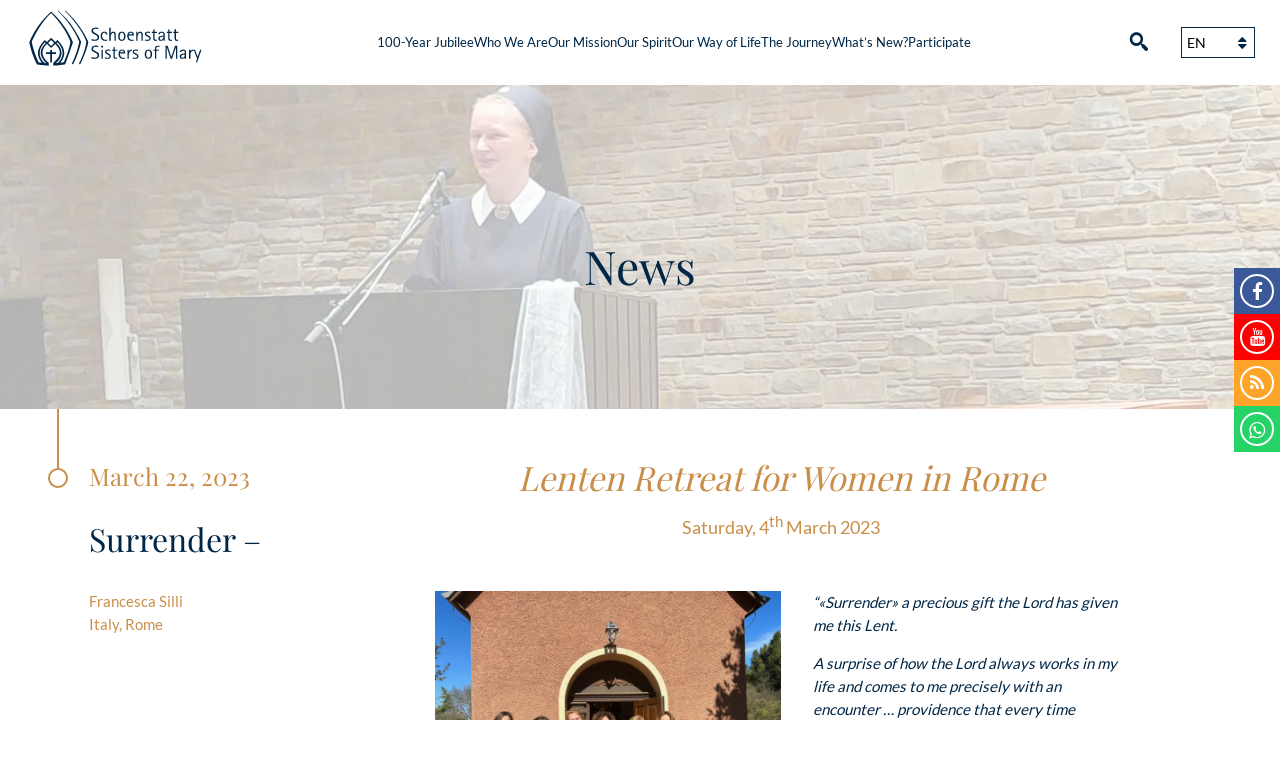

--- FILE ---
content_type: text/html; charset=UTF-8
request_url: https://www.s-ms.org/2023/03/22/sich-ueberlassen/
body_size: 24590
content:
<!DOCTYPE html>
<html lang="de-DE" >
<head>
	<meta charset="UTF-8">
	<meta name="viewport" content="width=device-width,initial-scale=1" />
	<link rel="shortcut icon" href="https://www.s-ms.org/wp-content/themes/sms-theme/favicon.ico" />
	            <script type="text/plain" data-service="youtube" data-category="marketing" data-cfasync="false">
                window._EPYT_ = window._EPYT_ || {
                    ajaxurl: "https://www.s-ms.org/wp-admin/admin-ajax.php",
                    security: "a86fceeedb",
                    gallery_scrolloffset: 20,
                    eppathtoscripts: "https://www.s-ms.org/wp-content/plugins/youtube-embed-plus/scripts/",
                    eppath: "https://www.s-ms.org/wp-content/plugins/youtube-embed-plus/",
                    epresponsiveselector: ["iframe.__youtube_prefs_widget__"],
                    version: "14.2.4",
                    epdovol: true,
                    evselector: 'iframe.__youtube_prefs__[src], iframe[src*="youtube.com/embed/"], iframe[src*="youtube-nocookie.com/embed/"]',
                    ajax_compat: false,
                    maxres_facade: 'eager',
                    ytapi_load: 'never',
                    pause_others: false,
                    facade_mode: false,
                    not_live_on_channel: false,
                    stopMobileBuffer: true                };</script>
            <meta name='robots' content='index, follow, max-image-preview:large, max-snippet:-1, max-video-preview:-1' />
	<style>img:is([sizes="auto" i], [sizes^="auto," i]) { contain-intrinsic-size: 3000px 1500px }</style>
	
	<!-- This site is optimized with the Yoast SEO plugin v26.8 - https://yoast.com/product/yoast-seo-wordpress/ -->
	<title>Sich überlassen - Schönstätter Marienschwestern</title>
	<link rel="canonical" href="https://www.s-ms.org/2023/03/22/sich-ueberlassen/" />
	<meta property="og:locale" content="de_DE" />
	<meta property="og:type" content="article" />
	<meta property="og:title" content="Sich überlassen - Schönstätter Marienschwestern" />
	<meta property="og:description" content="Einkehrtag für Frauen in Rom in der Fastenzeit Samstag, 4. März 2023 &nbsp; „Sich überlassen« ist ein kostbares Geschenk, das der Herr mir in dieser Fastenzeit gemacht hat. Eine Überraschung, [&hellip;]" />
	<meta property="og:url" content="https://www.s-ms.org/2023/03/22/sich-ueberlassen/" />
	<meta property="og:site_name" content="Schönstätter Marienschwestern" />
	<meta property="article:publisher" content="https://www.facebook.com/Sch%c3%b6nst%c3%a4tter-Marienschwestern-515738658760888/" />
	<meta property="article:published_time" content="2023-03-22T18:48:52+00:00" />
	<meta property="article:modified_time" content="2023-03-22T19:03:45+00:00" />
	<meta property="og:image" content="https://www.s-ms.org/wp-content/uploads/2023/03/04-Web-IMG_0929.jpg" />
	<meta property="og:image:width" content="2400" />
	<meta property="og:image:height" content="1699" />
	<meta property="og:image:type" content="image/jpeg" />
	<meta name="author" content="Sr. Gretelmaria" />
	<meta name="twitter:card" content="summary_large_image" />
	<meta name="twitter:label1" content="Verfasst von" />
	<meta name="twitter:data1" content="Sr. Gretelmaria" />
	<meta name="twitter:label2" content="Geschätzte Lesezeit" />
	<meta name="twitter:data2" content="6 Minuten" />
	<script type="application/ld+json" class="yoast-schema-graph">{"@context":"https://schema.org","@graph":[{"@type":"Article","@id":"https://www.s-ms.org/2023/03/22/sich-ueberlassen/#article","isPartOf":{"@id":"https://www.s-ms.org/2023/03/22/sich-ueberlassen/"},"author":{"name":"Sr. Gretelmaria","@id":"https://www.s-ms.org/#/schema/person/9ed9433038fcc21c89aaf77bb7c5caf0"},"headline":"Sich überlassen &#8211;","datePublished":"2023-03-22T18:48:52+00:00","dateModified":"2023-03-22T19:03:45+00:00","mainEntityOfPage":{"@id":"https://www.s-ms.org/2023/03/22/sich-ueberlassen/"},"wordCount":989,"publisher":{"@id":"https://www.s-ms.org/#organization"},"image":{"@id":"https://www.s-ms.org/2023/03/22/sich-ueberlassen/#primaryimage"},"thumbnailUrl":"https://www.s-ms.org/wp-content/uploads/2023/03/04-Web-IMG_0929.jpg","articleSection":["Nachrichten"],"inLanguage":"de"},{"@type":"WebPage","@id":"https://www.s-ms.org/2023/03/22/sich-ueberlassen/","url":"https://www.s-ms.org/2023/03/22/sich-ueberlassen/","name":"Sich überlassen - Schönstätter Marienschwestern","isPartOf":{"@id":"https://www.s-ms.org/#website"},"primaryImageOfPage":{"@id":"https://www.s-ms.org/2023/03/22/sich-ueberlassen/#primaryimage"},"image":{"@id":"https://www.s-ms.org/2023/03/22/sich-ueberlassen/#primaryimage"},"thumbnailUrl":"https://www.s-ms.org/wp-content/uploads/2023/03/04-Web-IMG_0929.jpg","datePublished":"2023-03-22T18:48:52+00:00","dateModified":"2023-03-22T19:03:45+00:00","breadcrumb":{"@id":"https://www.s-ms.org/2023/03/22/sich-ueberlassen/#breadcrumb"},"inLanguage":"de","potentialAction":[{"@type":"ReadAction","target":["https://www.s-ms.org/2023/03/22/sich-ueberlassen/"]}]},{"@type":"ImageObject","inLanguage":"de","@id":"https://www.s-ms.org/2023/03/22/sich-ueberlassen/#primaryimage","url":"https://www.s-ms.org/wp-content/uploads/2023/03/04-Web-IMG_0929.jpg","contentUrl":"https://www.s-ms.org/wp-content/uploads/2023/03/04-Web-IMG_0929.jpg","width":2400,"height":1699},{"@type":"BreadcrumbList","@id":"https://www.s-ms.org/2023/03/22/sich-ueberlassen/#breadcrumb","itemListElement":[{"@type":"ListItem","position":1,"name":"Startseite","item":"https://www.s-ms.org/"},{"@type":"ListItem","position":2,"name":"Aktuelles","item":"https://www.s-ms.org/aktuelles/"},{"@type":"ListItem","position":3,"name":"Sich überlassen &#8211;"}]},{"@type":"WebSite","@id":"https://www.s-ms.org/#website","url":"https://www.s-ms.org/","name":"Schönstätter Marienschwestern","description":"Das Leben und Wirken der Schönstätter Marienschwestern","publisher":{"@id":"https://www.s-ms.org/#organization"},"potentialAction":[{"@type":"SearchAction","target":{"@type":"EntryPoint","urlTemplate":"https://www.s-ms.org/?s={search_term_string}"},"query-input":{"@type":"PropertyValueSpecification","valueRequired":true,"valueName":"search_term_string"}}],"inLanguage":"de"},{"@type":"Organization","@id":"https://www.s-ms.org/#organization","name":"Schönstätter Marienschwestern","url":"https://www.s-ms.org/","logo":{"@type":"ImageObject","inLanguage":"de","@id":"https://www.s-ms.org/#/schema/logo/image/","url":"https://www.s-ms.org/wp-content/uploads/2019/02/logo.png","contentUrl":"https://www.s-ms.org/wp-content/uploads/2019/02/logo.png","width":707,"height":203,"caption":"Schönstätter Marienschwestern"},"image":{"@id":"https://www.s-ms.org/#/schema/logo/image/"},"sameAs":["https://www.facebook.com/Schönstätter-Marienschwestern-515738658760888/","https://www.youtube.com/channel/UCv131he9mXa5KsjLjqexEhg"]},{"@type":"Person","@id":"https://www.s-ms.org/#/schema/person/9ed9433038fcc21c89aaf77bb7c5caf0","name":"Sr. Gretelmaria","url":"https://www.s-ms.org/author/sr-gretelmaria/"}]}</script>
	<!-- / Yoast SEO plugin. -->


<link rel='dns-prefetch' href='//www.instagram.com' />
<script type="text/javascript">
/* <![CDATA[ */
window._wpemojiSettings = {"baseUrl":"https:\/\/s.w.org\/images\/core\/emoji\/16.0.1\/72x72\/","ext":".png","svgUrl":"https:\/\/s.w.org\/images\/core\/emoji\/16.0.1\/svg\/","svgExt":".svg","source":{"concatemoji":"https:\/\/www.s-ms.org\/wp-includes\/js\/wp-emoji-release.min.js?ver=6.8.3"}};
/*! This file is auto-generated */
!function(s,n){var o,i,e;function c(e){try{var t={supportTests:e,timestamp:(new Date).valueOf()};sessionStorage.setItem(o,JSON.stringify(t))}catch(e){}}function p(e,t,n){e.clearRect(0,0,e.canvas.width,e.canvas.height),e.fillText(t,0,0);var t=new Uint32Array(e.getImageData(0,0,e.canvas.width,e.canvas.height).data),a=(e.clearRect(0,0,e.canvas.width,e.canvas.height),e.fillText(n,0,0),new Uint32Array(e.getImageData(0,0,e.canvas.width,e.canvas.height).data));return t.every(function(e,t){return e===a[t]})}function u(e,t){e.clearRect(0,0,e.canvas.width,e.canvas.height),e.fillText(t,0,0);for(var n=e.getImageData(16,16,1,1),a=0;a<n.data.length;a++)if(0!==n.data[a])return!1;return!0}function f(e,t,n,a){switch(t){case"flag":return n(e,"\ud83c\udff3\ufe0f\u200d\u26a7\ufe0f","\ud83c\udff3\ufe0f\u200b\u26a7\ufe0f")?!1:!n(e,"\ud83c\udde8\ud83c\uddf6","\ud83c\udde8\u200b\ud83c\uddf6")&&!n(e,"\ud83c\udff4\udb40\udc67\udb40\udc62\udb40\udc65\udb40\udc6e\udb40\udc67\udb40\udc7f","\ud83c\udff4\u200b\udb40\udc67\u200b\udb40\udc62\u200b\udb40\udc65\u200b\udb40\udc6e\u200b\udb40\udc67\u200b\udb40\udc7f");case"emoji":return!a(e,"\ud83e\udedf")}return!1}function g(e,t,n,a){var r="undefined"!=typeof WorkerGlobalScope&&self instanceof WorkerGlobalScope?new OffscreenCanvas(300,150):s.createElement("canvas"),o=r.getContext("2d",{willReadFrequently:!0}),i=(o.textBaseline="top",o.font="600 32px Arial",{});return e.forEach(function(e){i[e]=t(o,e,n,a)}),i}function t(e){var t=s.createElement("script");t.src=e,t.defer=!0,s.head.appendChild(t)}"undefined"!=typeof Promise&&(o="wpEmojiSettingsSupports",i=["flag","emoji"],n.supports={everything:!0,everythingExceptFlag:!0},e=new Promise(function(e){s.addEventListener("DOMContentLoaded",e,{once:!0})}),new Promise(function(t){var n=function(){try{var e=JSON.parse(sessionStorage.getItem(o));if("object"==typeof e&&"number"==typeof e.timestamp&&(new Date).valueOf()<e.timestamp+604800&&"object"==typeof e.supportTests)return e.supportTests}catch(e){}return null}();if(!n){if("undefined"!=typeof Worker&&"undefined"!=typeof OffscreenCanvas&&"undefined"!=typeof URL&&URL.createObjectURL&&"undefined"!=typeof Blob)try{var e="postMessage("+g.toString()+"("+[JSON.stringify(i),f.toString(),p.toString(),u.toString()].join(",")+"));",a=new Blob([e],{type:"text/javascript"}),r=new Worker(URL.createObjectURL(a),{name:"wpTestEmojiSupports"});return void(r.onmessage=function(e){c(n=e.data),r.terminate(),t(n)})}catch(e){}c(n=g(i,f,p,u))}t(n)}).then(function(e){for(var t in e)n.supports[t]=e[t],n.supports.everything=n.supports.everything&&n.supports[t],"flag"!==t&&(n.supports.everythingExceptFlag=n.supports.everythingExceptFlag&&n.supports[t]);n.supports.everythingExceptFlag=n.supports.everythingExceptFlag&&!n.supports.flag,n.DOMReady=!1,n.readyCallback=function(){n.DOMReady=!0}}).then(function(){return e}).then(function(){var e;n.supports.everything||(n.readyCallback(),(e=n.source||{}).concatemoji?t(e.concatemoji):e.wpemoji&&e.twemoji&&(t(e.twemoji),t(e.wpemoji)))}))}((window,document),window._wpemojiSettings);
/* ]]> */
</script>
<link rel='stylesheet' id='cf7ic_style-css' href='https://www.s-ms.org/wp-content/plugins/contact-form-7-image-captcha/css/cf7ic-style.css?ver=3.3.7' type='text/css' media='all' />
<link rel='stylesheet' id='sbi_styles-css' href='https://www.s-ms.org/wp-content/plugins/instagram-feed/css/sbi-styles.min.css?ver=6.10.0' type='text/css' media='all' />
<style id='wp-emoji-styles-inline-css' type='text/css'>

	img.wp-smiley, img.emoji {
		display: inline !important;
		border: none !important;
		box-shadow: none !important;
		height: 1em !important;
		width: 1em !important;
		margin: 0 0.07em !important;
		vertical-align: -0.1em !important;
		background: none !important;
		padding: 0 !important;
	}
</style>
<link rel='stylesheet' id='contact-form-7-css' href='https://www.s-ms.org/wp-content/plugins/contact-form-7/includes/css/styles.css?ver=6.1.4' type='text/css' media='all' />
<link rel='stylesheet' id='cmplz-general-css' href='https://www.s-ms.org/wp-content/plugins/complianz-gdpr/assets/css/cookieblocker.min.css?ver=1766011279' type='text/css' media='all' />
<link rel='stylesheet' id='Stylesheet-css' href='https://www.s-ms.org/wp-content/themes/sms-theme/style.css?ver=6.8.3' type='text/css' media='all' />
<link rel='stylesheet' id='fancybox-css' href='https://www.s-ms.org/wp-content/plugins/easy-fancybox/fancybox/1.5.4/jquery.fancybox.min.css?ver=6.8.3' type='text/css' media='screen' />
<style id='generateblocks-inline-css' type='text/css'>
:root{--gb-container-width:1100px;}.gb-container .wp-block-image img{vertical-align:middle;}.gb-grid-wrapper .wp-block-image{margin-bottom:0;}.gb-highlight{background:none;}.gb-shape{line-height:0;}
</style>
<link rel='stylesheet' id='__EPYT__style-css' href='https://www.s-ms.org/wp-content/plugins/youtube-embed-plus/styles/ytprefs.min.css?ver=14.2.4' type='text/css' media='all' />
<style id='__EPYT__style-inline-css' type='text/css'>

                .epyt-gallery-thumb {
                        width: 25%;
                }
                
</style>
            <script type="text/plain" data-service="youtube" data-category="marketing" data-cfasync="false">
                window._EPYT_ = window._EPYT_ || {
                    ajaxurl: "https://www.s-ms.org/wp-admin/admin-ajax.php",
                    security: "a86fceeedb",
                    gallery_scrolloffset: 20,
                    eppathtoscripts: "https://www.s-ms.org/wp-content/plugins/youtube-embed-plus/scripts/",
                    eppath: "https://www.s-ms.org/wp-content/plugins/youtube-embed-plus/",
                    epresponsiveselector: ["iframe.__youtube_prefs_widget__"],
                    version: "14.2.4",
                    epdovol: true,
                    evselector: 'iframe.__youtube_prefs__[src], iframe[src*="youtube.com/embed/"], iframe[src*="youtube-nocookie.com/embed/"]',
                    ajax_compat: false,
                    maxres_facade: 'eager',
                    ytapi_load: 'never',
                    pause_others: false,
                    facade_mode: false,
                    not_live_on_channel: false,
                    stopMobileBuffer: true                };</script>
            <script type="text/javascript" src="https://www.s-ms.org/wp-includes/js/jquery/jquery.min.js?ver=3.7.1" id="jquery-core-js"></script>
<script type="text/javascript" src="https://www.s-ms.org/wp-includes/js/jquery/jquery-migrate.min.js?ver=3.4.1" id="jquery-migrate-js"></script>
<script type="text/javascript" src="https://www.s-ms.org/wp-content/themes/sms-theme/js/frontend.js" id="frontend-js"></script>
<script type="text/javascript" id="wpml-browser-redirect-js-extra">
/* <![CDATA[ */
var wpml_browser_redirect_params = {"pageLanguage":"de","languageUrls":{"de_de":"https:\/\/www.s-ms.org\/2023\/03\/22\/sich-ueberlassen\/","de":"https:\/\/www.s-ms.org\/2023\/03\/22\/sich-ueberlassen\/","en_us":"https:\/\/www.s-ms.org\/en\/2023\/03\/22\/surrender\/","en":"https:\/\/www.s-ms.org\/en\/2023\/03\/22\/surrender\/","us":"https:\/\/www.s-ms.org\/en\/2023\/03\/22\/surrender\/","es_es":"https:\/\/www.s-ms.org\/es\/2023\/03\/22\/abandonarse-en-dios\/","es":"https:\/\/www.s-ms.org\/es\/2023\/03\/22\/abandonarse-en-dios\/","it_it":"https:\/\/www.s-ms.org\/it\/2023\/03\/22\/arrendersi\/","it":"https:\/\/www.s-ms.org\/it\/2023\/03\/22\/arrendersi\/"},"cookie":{"name":"_icl_visitor_lang_js","domain":"www.s-ms.org","path":"\/","expiration":24}};
/* ]]> */
</script>
<script type="text/javascript" src="https://www.s-ms.org/wp-content/plugins/sitepress-multilingual-cms/dist/js/browser-redirect/app.js?ver=486900" id="wpml-browser-redirect-js"></script>
<script type="text/javascript" src="https://www.s-ms.org/wp-content/plugins/youtube-embed-plus/scripts/ytprefs.min.js?ver=14.2.4" id="__ytprefs__-js"></script>
<script type="text/javascript" src="https://www.s-ms.org/wp-content/plugins/youtube-embed-plus/scripts/jquery.cookie.min.js?ver=14.2.4" id="__jquery_cookie__-js"></script>
<link rel="https://api.w.org/" href="https://www.s-ms.org/wp-json/" /><link rel="alternate" title="JSON" type="application/json" href="https://www.s-ms.org/wp-json/wp/v2/posts/47960" /><link rel="EditURI" type="application/rsd+xml" title="RSD" href="https://www.s-ms.org/xmlrpc.php?rsd" />
<meta name="generator" content="WordPress 6.8.3" />
<link rel='shortlink' href='https://www.s-ms.org/?p=47960' />
<link rel="alternate" title="oEmbed (JSON)" type="application/json+oembed" href="https://www.s-ms.org/wp-json/oembed/1.0/embed?url=https%3A%2F%2Fwww.s-ms.org%2F2023%2F03%2F22%2Fsich-ueberlassen%2F" />
<link rel="alternate" title="oEmbed (XML)" type="text/xml+oembed" href="https://www.s-ms.org/wp-json/oembed/1.0/embed?url=https%3A%2F%2Fwww.s-ms.org%2F2023%2F03%2F22%2Fsich-ueberlassen%2F&#038;format=xml" />

		<!-- GA Google Analytics @ https://m0n.co/ga -->
		<script type="text/plain" data-service="google-analytics" data-category="statistics">
			(function(i,s,o,g,r,a,m){i['GoogleAnalyticsObject']=r;i[r]=i[r]||function(){
			(i[r].q=i[r].q||[]).push(arguments)},i[r].l=1*new Date();a=s.createElement(o),
			m=s.getElementsByTagName(o)[0];a.async=1;a.src=g;m.parentNode.insertBefore(a,m)
			})(window,document,'script','https://www.google-analytics.com/analytics.js','ga');
			ga('create', 'UA-111474309-1', 'auto');
			ga('set', 'forceSSL', true);
			ga('send', 'pageview');
		</script>

	<meta name="generator" content="WPML ver:4.8.6 stt:1,3,27,41,43,2;" />
<meta name="et-api-version" content="v1"><meta name="et-api-origin" content="https://www.s-ms.org"><link rel="https://theeventscalendar.com/" href="https://www.s-ms.org/wp-json/tribe/tickets/v1/" /><meta name="tec-api-version" content="v1"><meta name="tec-api-origin" content="https://www.s-ms.org"><link rel="alternate" href="https://www.s-ms.org/wp-json/tribe/events/v1/" />			<style>.cmplz-hidden {
					display: none !important;
				}</style><!-- Analytics by WP Statistics - https://wp-statistics.com -->
<style type="text/css">.recentcomments a{display:inline !important;padding:0 !important;margin:0 !important;}</style><link rel="icon" href="https://www.s-ms.org/wp-content/uploads/2020/06/cropped-Alemúo_Vertical_beschnitten-32x32.jpg" sizes="32x32" />
<link rel="icon" href="https://www.s-ms.org/wp-content/uploads/2020/06/cropped-Alemúo_Vertical_beschnitten-192x192.jpg" sizes="192x192" />
<link rel="apple-touch-icon" href="https://www.s-ms.org/wp-content/uploads/2020/06/cropped-Alemúo_Vertical_beschnitten-180x180.jpg" />
<meta name="msapplication-TileImage" content="https://www.s-ms.org/wp-content/uploads/2020/06/cropped-Alemúo_Vertical_beschnitten-270x270.jpg" />
</head>



<body data-cmplz=1 class="wp-singular post-template-default single single-post postid-47960 single-format-standard wp-theme-sms-theme tribe-no-js tec-no-tickets-on-recurring tec-no-rsvp-on-recurring metaslider-plugin de tribe-theme-sms-theme" >


		
<div id="body-container" class="clearfix">


	
		
	<header id="main-header">
	
		<div class="wrapper-1340">
		<!--<div class="wrapper-1340 clearfix">-->
		

		
			<a href="https://www.s-ms.org/" class="logo">
				<svg version="1.1" id="logo" class="logo" xmlns="http://www.w3.org/2000/svg" xmlns:xlink="http://www.w3.org/1999/xlink" x="0px" y="0px" viewBox="243 103 784.1 214.5" style="enable-background:new 243 103 784.1 214.5;" xml:space="preserve">
				<style type="text/css">
					.st0{fill:none;}
					.st1{fill:#002747;}
					.st2{enable-background:new    ;}
				</style>
				<line class="st0" x1="538.5" y1="173.6" x2="538.5" y2="173.6"/>
				<path class="st1" d="M890.3,148.8h-8.2"/>
				<g class="st2">
					<path class="st1" d="M501.2,190.4c5,2.8,10.5,5.8,10.5,13.6c0,10.3-8.2,13.9-17.4,13.9c-5.3,0-10.1-1.2-11.4-1.5v-5.7
						c1.1,0.4,6,2.6,12.1,2.6c6.1,0,10.7-3,10.7-8.5c0-5.6-4.2-7.7-8.3-10l-4.4-2.4c-4.6-2.6-10.7-5.3-10.7-12.9
						c0-8.5,6.8-12.7,15.9-12.7c4.7,0,8.6,0.9,10.3,1.3v5.5c-1.2-0.5-5.5-2.2-10.8-2.2c-5.7,0-9.3,2.9-9.3,7.5c0,4.4,4.4,6.7,8.3,8.8
						L501.2,190.4z"/>
					<path class="st1" d="M542,217c-2.2,0.6-3.9,0.9-7.1,0.9c-10.9,0-17.6-6.3-17.6-18.7c0-10.3,4.1-17.1,13.9-17.1
						c9.1,0,11.7,5.7,11.7,11.2h-5.8c0-3.7-1.5-7.1-6.1-7.1c-6.2,0-8.1,6.7-8.1,11.9c0,6.5,2.2,15.6,13.6,15.6c1.2,0,3.7-0.1,5.5-0.7
						V217z"/>
					<path class="st1" d="M550.3,167.6h4.9v23.3h0.1c0.9-2.8,3.1-8.7,10.7-8.7c5.8,0,8.8,4.9,8.8,10.6v24.4h-4.9v-19
						c0-5.9,0-11.1-5-11.1c-6.5,0-9.7,9.8-9.7,16v14.1h-4.9V167.6z"/>
					<path class="st1" d="M583.7,200.1c0-10,3.9-17.9,13.9-17.9c10.1,0,14.1,8,14.1,17.9c0,10-3.9,17.8-14.1,17.8
						C587.6,217.9,583.7,210.1,583.7,200.1z M588.2,169.9h6.5v6.3h-6.5V169.9z M597.7,213.8c5.6,0,8.5-5.2,8.5-13.8
						c0-8.5-2.9-13.8-8.5-13.8c-5.5,0-8.3,5.2-8.3,13.8C589.3,208.7,592.1,213.8,597.7,213.8z M600.8,169.9h6.5v6.3h-6.5V169.9z"/>
					<path class="st1" d="M620.7,183h4.9v7.9h0.1c0.9-2.8,3.1-8.7,10.7-8.7c5.8,0,8.8,4.9,8.8,10.6v24.4h-4.9v-19c0-5.9,0-11.1-5-11.1
						c-6.5,0-9.7,9.8-9.7,16v14.1h-4.9V183z"/>
					<path class="st1" d="M667.6,197.8c3.6,1.9,8,3.9,8,9.8c0,6.8-4.7,10.3-12.7,10.3c-4.5,0-8-1-9.3-1.4V212c0.9,0.3,5,1.8,8.8,1.8
						c4.7,0,8.3-1.6,8.3-5.5c0-3.5-4.2-5-6.2-6.2l-3.1-1.7c-3.2-1.8-7.8-3.7-7.8-9.3c0-5.5,4.1-9,11.7-9c3.7,0,6.5,0.8,8,1.1v4.5
						c-1.1-0.4-4.5-1.6-8-1.6c-4.2,0-6.9,2-6.9,4.5c0,2.8,3.4,3.9,6.2,5.4L667.6,197.8z"/>
					<path class="st1" d="M699.3,217.6c-1.4,0.2-2.9,0.4-4.3,0.4c-6.9,0-9.5-2.7-9.5-8.8v-22h-5.6V183h5.6v-8l4.9-3.1V183h9.2v4.1h-9.2
						v21c0,2.2,0.6,5.7,5.6,5.7c1.6,0,2.2-0.3,3.3-0.6V217.6z"/>
					<path class="st1" d="M724.2,212.6H724c-0.9,1.7-4.2,5.3-10.5,5.3c-5.6,0-9.2-3.4-9.2-9.5c0-8,10.3-10.6,16.3-10.6
						c1.2,0,2.2,0,3.4-0.2c0-1.7,0-5.4-0.2-6.5c-0.8-3.8-3.7-4.7-6.2-4.7c-5.5,0-6.6,2.8-7,5.5h-5.5c0.1-4.3,2.9-9.5,12.3-9.5
						c10.6,0,11.5,6.7,11.5,11v24h-4.7V212.6z M708.5,169.9h6.5v6.3h-6.5V169.9z M721.2,201.6c-3.6,0-11.2,1.4-11.2,7.3
						c0,3.2,2.3,5,4.8,5c3.1,0,6.5-2,8-5.3c0.9-2,1.3-2.8,1.3-6.9H721.2z M721.1,169.9h6.5v6.3h-6.5V169.9z"/>
					<path class="st1" d="M756.5,217.6c-1.4,0.2-2.9,0.4-4.3,0.4c-6.9,0-9.5-2.7-9.5-8.8v-22h-5.6V183h5.6v-8l4.9-3.1V183h9.2v4.1h-9.2
						v21c0,2.2,0.6,5.7,5.6,5.7c1.6,0,2.2-0.3,3.3-0.6V217.6z"/>
					<path class="st1" d="M780.4,217.6c-1.4,0.2-2.9,0.4-4.3,0.4c-6.9,0-9.5-2.7-9.5-8.8v-22H761V183h5.6v-8l4.9-3.1V183h9.2v4.1h-9.2
						v21c0,2.2,0.6,5.7,5.6,5.7c1.6,0,2.2-0.3,3.3-0.6V217.6z"/>
					<path class="st1" d="M810.3,216.9c-2.1,0.6-4.7,1-7.8,1c-10.6,0-16.7-6.4-16.7-19c0-10.2,4.2-16.7,13.4-16.7c8,0,11.9,5.5,11.9,13
						v1.7h-19.7v2c0,5.2,2.3,15,12.1,15c3.8,0,5.2-0.6,6.7-0.9V216.9z M805.5,192.7c0-2.3-1.6-6.5-6.5-6.5c-5.1,0-6.7,4.2-7.2,6.5H805.5
						z"/>
					<path class="st1" d="M820,183h4.9v6.6h0.1c1-2.3,3.6-7.4,11.4-7.4v5.2c-7.8,0-11.6,6.4-11.6,15.6v14.1H820V183z"/>
				</g>
				<g class="st2">
					<path class="st1" d="M485.5,236.5h8.4l14.1,42.2h0.1l14.1-42.2h8.3v49.6h-5v-43.6h-0.1l-14.6,43.6h-5.5l-14.6-43.6h-0.1v43.6h-5
						V236.5z"/>
					<path class="st1" d="M559.5,281.5h-0.1c-0.9,1.7-4.2,5.3-10.5,5.3c-5.6,0-9.2-3.4-9.2-9.6c0-8,10.3-10.6,16.3-10.6
						c1.2,0,2.2,0,3.4-0.2c0-1.7,0-5.4-0.2-6.5c-0.8-3.8-3.7-4.7-6.3-4.7c-5.5,0-6.6,2.8-7,5.5h-5.5c0.1-4.3,2.9-9.6,12.3-9.6
						c10.6,0,11.5,6.7,11.5,11v24h-4.7V281.5z M556.5,270.5c-3.6,0-11.2,1.4-11.2,7.3c0,3.2,2.3,5,4.8,5c3.1,0,6.5-2,8-5.3
						c0.9-2,1.3-2.8,1.3-6.9H556.5z"/>
					<path class="st1" d="M575.6,251.9h4.9v6.6h0.1c1-2.3,3.6-7.4,11.4-7.4v5.2c-7.8,0-11.6,6.4-11.6,15.6v14.2h-4.9V251.9z"/>
					<path class="st1" d="M597.9,236.5h6.5v6.5h-6.5V236.5z M598.7,251.9h4.9v34.2h-4.9V251.9z"/>
					<path class="st1" d="M637.8,285.9c-2.1,0.6-4.7,1-7.8,1c-10.6,0-16.7-6.4-16.7-19c0-10.2,4.2-16.7,13.4-16.7c8,0,11.9,5.5,11.9,13
						v1.7h-19.7v2c0,5.2,2.3,15,12.1,15c3.8,0,5.2-0.6,6.8-0.9V285.9z M633,261.6c0-2.3-1.6-6.5-6.5-6.5c-5.1,0-6.8,4.2-7.2,6.5H633z"/>
					<path class="st1" d="M647.5,251.9h4.9v7.9h0.1c0.9-2.8,3.1-8.7,10.7-8.7c5.8,0,8.8,4.9,8.8,10.6v24.4h-4.9v-19c0-5.9,0-11.1-5-11.1
						c-6.5,0-9.7,9.8-9.7,16v14.1h-4.9V251.9z"/>
					<path class="st1" d="M694.4,266.7c3.6,1.9,8,3.9,8,9.8c0,6.8-4.7,10.3-12.7,10.3c-4.5,0-8-1-9.3-1.4V281c0.9,0.3,5,1.8,8.8,1.8
						c4.7,0,8.3-1.6,8.3-5.5c0-3.5-4.2-5-6.2-6.2l-3.1-1.7c-3.2-1.8-7.8-3.7-7.8-9.3c0-5.5,4.1-9.1,11.7-9.1c3.7,0,6.5,0.8,8,1.2v4.5
						c-1.2-0.4-4.5-1.6-8-1.6c-4.2,0-6.9,2-6.9,4.5c0,2.8,3.4,4,6.2,5.4L694.4,266.7z"/>
					<path class="st1" d="M732.3,285.9c-2.2,0.6-4,0.9-7.1,0.9c-10.9,0-17.6-6.3-17.6-18.7c0-10.3,4.1-17.1,13.9-17.1
						c9.1,0,11.7,5.7,11.7,11.2h-5.8c0-3.7-1.5-7.1-6.1-7.1c-6.2,0-8.1,6.8-8.1,11.9c0,6.5,2.2,15.7,13.6,15.7c1.2,0,3.7-0.1,5.5-0.7
						V285.9z"/>
					<path class="st1" d="M740.6,236.5h4.9v23.3h0.1c0.9-2.8,3.1-8.7,10.7-8.7c5.8,0,8.8,4.9,8.8,10.6v24.4h-4.9v-19
						c0-5.9,0-11.1-5-11.1c-6.5,0-9.7,9.8-9.7,16v14.1h-4.9V236.5z"/>
					<path class="st1" d="M773.8,251.9h4.9l6.3,26.6h0.1l8.2-26.6h4.2l8.3,26.6h0.1l6.2-26.6h4.9l-8,34.2h-5.5l-8-26.2h-0.1l-8,26.2
						h-5.3L773.8,251.9z"/>
					<path class="st1" d="M848,285.9c-2.1,0.6-4.7,1-7.8,1c-10.6,0-16.7-6.4-16.7-19c0-10.2,4.2-16.7,13.4-16.7c8,0,11.9,5.5,11.9,13
						v1.7h-19.7v2c0,5.2,2.3,15,12.1,15c3.8,0,5.2-0.6,6.8-0.9V285.9z M843.2,261.6c0-2.3-1.6-6.5-6.5-6.5c-5.1,0-6.8,4.2-7.2,6.5H843.2
						z"/>
					<path class="st1" d="M868.7,266.7c3.6,1.9,8,3.9,8,9.8c0,6.8-4.7,10.3-12.7,10.3c-4.5,0-8-1-9.3-1.4V281c0.9,0.3,5,1.8,8.8,1.8
						c4.7,0,8.3-1.6,8.3-5.5c0-3.5-4.2-5-6.2-6.2l-3.1-1.7c-3.2-1.8-7.8-3.7-7.8-9.3c0-5.5,4.1-9.1,11.7-9.1c3.7,0,6.5,0.8,8,1.2v4.5
						c-1.2-0.4-4.5-1.6-8-1.6c-4.2,0-6.9,2-6.9,4.5c0,2.8,3.4,4,6.2,5.4L868.7,266.7z"/>
					<path class="st1" d="M900.4,286.5c-1.4,0.2-2.9,0.4-4.3,0.4c-6.9,0-9.5-2.7-9.5-8.8V256H881v-4.1h5.6v-8l4.9-3.1v11.1h9.2v4.1h-9.2
						V277c0,2.2,0.6,5.7,5.6,5.7c1.6,0,2.2-0.3,3.3-0.6V286.5z"/>
					<path class="st1" d="M930.4,285.9c-2.1,0.6-4.7,1-7.8,1c-10.6,0-16.7-6.4-16.7-19c0-10.2,4.2-16.7,13.4-16.7c8,0,11.9,5.5,11.9,13
						v1.7h-19.7v2c0,5.2,2.3,15,12.1,15c3.8,0,5.2-0.6,6.8-0.9V285.9z M925.6,261.6c0-2.3-1.6-6.5-6.5-6.5c-5.1,0-6.8,4.2-7.2,6.5H925.6
						z"/>
					<path class="st1" d="M940.1,251.9h4.9v6.6h0.1c1-2.3,3.6-7.4,11.4-7.4v5.2c-7.8,0-11.6,6.4-11.6,15.6v14.2h-4.9V251.9z"/>
					<path class="st1" d="M962.7,251.9h4.9v7.9h0.1c0.9-2.8,3.1-8.7,10.7-8.7c5.8,0,8.8,4.9,8.8,10.6v24.4h-4.9v-19c0-5.9,0-11.1-5-11.1
						c-6.5,0-9.7,9.8-9.7,16v14.1h-4.9V251.9z"/>
				</g>
				<g>
					<g>
						<path class="st1" d="M478.3,151.8"/>
					</g>
					<path class="st1" d="M424.4,286c0,0.4-3.4,7.5-4.9,10.7c-1.8,4-3.8,7.9-5.8,11.8c-0.1,0.1-0.1,0.2-0.2,0.3
						c-0.3,0.3-0.5,0.1-0.7-0.2c-0.8-0.5-1.7-1-2.5-1.5c-0.5,0.1-0.7-0.2-0.9-0.5c-0.5-0.2-0.5-0.5-0.3-1c0.9-1.8,1.7-3.6,2.5-5.4
						c0.7-1.5,1.4-3.1,2.1-4.7c1.1-2.4,2.1-4.8,3.1-7.2c1-2.6,2.1-5.1,3.1-7.7c0.8-2.1,1.6-4.1,2.4-6.2c1.7-4.6,3.3-9.3,4.8-14
						c1.9-6,3.7-12,5.2-18.1c0.8-3.2,1.7-6.4,2.4-9.7c0.6-2.7,1.1-5.5,1.8-8.1c0.5-1.9-0.2-3.3-0.8-4.9c-0.9-2-1.7-4-2.6-5.9
						c-1.3-2.7-2.6-5.4-3.8-8.1c-1.5-3.1-3.1-6.1-4.6-9.2c-2-3.9-4.2-7.7-6.4-11.5c-2.4-4.1-4.8-8.1-7.3-12.1c-3.9-6.2-8-12.2-12.3-18.1
						c-3.5-4.8-7-9.5-10.8-14.1c-3-3.6-5.9-7.2-9-10.8c-2.5-2.9-5-5.7-7.6-8.5c-1.9-2-3.8-4-5.7-6.1c-2.8-3-5.7-5.8-8.6-8.6
						c-0.6-0.6-0.9-1.1-0.8-2c0.1-0.6,0-1.1,0-1.7c32,31.7,48.2,43.8,82.1,107.8c0.8,1.7,4.3,8.7,4.3,9c0.3,0.8,0.6,1.6,1,2.3
						c0.4,0.7,0.4,1.5,0.2,2.2C443.6,225.9,437.1,255.9,424.4,286z"/>
					<path class="st1" d="M383.4,105.8c0-0.7,0-1.4,0-2.1c0-0.2-0.1-0.4,0.2-0.5c1,1,3.2,2.9,3.2,2.9c0.3,0.1,18.4,18.5,18.5,18.6
						c1.8,1.9,9.5,10.7,10.6,11.8c0.5,0.1,9,10.9,10.7,13c2.1,2.7,10.5,14,11.9,16c2.3,3.3,12.6,18.8,12.6,19.2c0.6,1.3,2.7,4.1,2.7,4.5
						c0.9,1.6,1.9,3.3,2.8,4.9c1.4,2.6,10.2,19.3,10.3,19.5c0.5,1.1,3.2,7,3.9,8.4c0.1,0.3,0.3,0.6,0.3,0.9c0.2,0.4-0.7,21.3-30.3,85.4
						c-0.3,0.6-0.6,0.4-1,0.2c-0.5,0.1-0.7-0.2-0.9-0.5c-0.9-0.5-1.8-1.1-2.7-1.6c-0.4-0.2-0.4-0.3-0.2-0.7c3.7-5.9,24.7-50.3,27.9-83.1
						c0.1-0.8-0.4-1.3-0.6-1.9c-7.1-18.3-18.9-40.5-30.3-55.6c-28.7-39.7-46.2-56-48.7-58.5C384,106.4,383.7,106.1,383.4,105.8z"/>
					<path class="st1" d="M349.5,269.3c-5,0-9.9,0-14.9,0c-0.7,0-0.9,0.2-0.9,0.9c0,10.2,0,20.3,0,30.5c0,0.8-0.2,1.2-1.1,1.1
						c-1.6-0.1-3.3,0-5,0c-0.3-0.3-0.1-0.6-0.1-0.9c0-10.2,0-20.4,0-30.6c0-0.3,0.1-0.7-0.1-1c-4.8,0-9.5,0-14.3,0c-1.4,0-1.4,0-1.4-1.4
						c0-1.6,0-3.1,0-4.7c0.3-0.2,0.6-0.1,1-0.1c4.6,0,9.2,0,13.8,0c1,0,1,0,1-1c0-2.3,0-4.5,0-6.8c0-0.7,0.1-1,0.9-0.9
						c1.5,0.1,3.1,0,4.6,0c0.3,0,0.5-0.1,0.8,0.1c0,2.8-0.1,5.6,0,8.4c0.3,0.2,0.6,0.1,1,0.1c4.6,0,9.3,0,13.9,0c0.7,0,1,0.2,0.9,0.9
						C349.5,265.8,349.7,267.5,349.5,269.3z"/>
					<path class="st1" d="M354.1,313.5"/>
					<path class="st1" d="M412.7,223.5c-0.9-2-1.7-4-2.6-6c-4.3-9.9-9.2-19.5-14.5-28.8c-4.7-8.2-9.7-16.2-15.1-24
						c-4.6-6.7-9.5-13.2-14.5-19.5c-4.5-5.6-9.2-11.1-14-16.4c-3.4-3.7-6.9-7.3-10.4-10.9c-3.3-3.3-6.7-6.6-10-9.9
						c-0.1-0.1-0.2-0.2-0.3-0.3c-0.4-0.3-0.6-0.4-1,0c-1.7,1.7-3.3,3.3-5,4.9c-4.3,4.2-8.5,8.4-12.6,12.9c-2,2.2-4,4.3-5.9,6.5
						c-2.5,2.8-5,5.6-7.4,8.5c-2.8,3.4-5.6,6.9-8.3,10.5c-5.3,6.8-10.2,13.9-15,21.1c-1.6,2.4-3.1,4.8-4.6,7.2c-1.2,1.9-2.3,3.8-3.4,5.7
						c-1.1,2-2.3,3.9-3.4,5.9c-0.8,1.5-1.6,3-2.4,4.5c-1,1.9-2,3.9-3.1,5.8c-1.7,3-3,6.2-4.6,9.2c-0.6,1.2-1.2,2.4-1.7,3.7
						c-0.6,1.4-1.4,2.8-2,4.3c-0.8,1.9-1.5,3.8-2.3,5.6c-0.2,0.4-0.3,0.8-0.2,1.2c1.1,4.7,1.9,9.3,3.1,14c1.9,7.8,4,15.6,6.5,23.2
						c1.6,5,3.3,10,5.2,14.9c1.4,3.9,3,7.8,4.6,11.6c1.6,3.9,3.3,7.8,5.2,11.6c1.4,2.8,2.7,5.6,4,8.4c0.1,0.2,0.1,0.4,0.3,0.5
						c10,2.2,44,5,44.2,4.9c0.6,0,0.7-0.3,0.7-0.9c0-2.9,0-5.9,0-8.8c0-0.2,0.1-0.4-0.1-0.6c-34.4-27.5-26.7-53.2-8.6-70.9
						c0,0,2.3-1.8,2.1-1.7c0.5,0.4,14.8,14.7,15.4,15.2c0,0,14.5-14.3,15.4-15l0.5,0.4c1.3,1.1,2.4,2.5,3.5,3.8c1.7,2,3.4,3.9,4.8,6.1
						c1.6,1.9,5.4,8.5,5.7,9.2c4.2,11,4.7,20.5-3.4,32.5c-1.1,1.7-4.3,5.2-4.5,5.6c-1.2,1.3-4.2,4.3-4.3,4.7c-1.7,1.8-5.9,5.9-6.1,6.3
						c-0.9,1-3.4,3.4-3.6,3.8c-0.1,0.1-0.2,0.2-0.2,0.3c-0.1,2.8,0,5.7,0,8.5c0,1.4,0,1.4,1.4,1.3c0.1,0,0.1,0,0.2,0
						c14.2-0.8,16.3-0.9,16.5-0.9l-0.3,0c16.3-1.9,17.4-2.1,19.5-2.5c2.7-0.4,5.4-0.9,8.1-1.3c0.5-0.1,27.5-75.8,29.1-83.5
						C413.2,225.1,413.1,224.4,412.7,223.5z M313,304.7c-0.9,0-4.4-0.7-7.3-1c-41.3-39.6,1.7-78.7,1.7-78.7l3.4,2.9
						C302.4,237.1,270.9,265.1,313,304.7z M330.9,238.4l-11.6-10.6l11.3-11.6l11.6,11.4L330.9,238.4z M355.8,303.8
						c-2,0.2-5.5,0.3-6.7,0.3c45.6-40.5,1.9-76.3,1.9-76.3l3.4-3.2C354.4,224.6,397.1,263,355.8,303.8z M378.7,300.7c-1.7,0.9-13,2-13,2
						c35.9-44.9-4.4-78.1-10.9-86.8c-0.7,0.2-7.9,7.5-7.9,7.5l-15.7-16.1L315,223.5l-8-7.2c0,0-21.2,20-25.3,41.7
						c-3.6,21.9,10.2,40,14.4,44.7c-1.3,0.2-11.9-1.5-12.6-1.8c-2.6-3.6-20.5-45.6-25.8-78.4c33.3-75.5,73.1-109.1,73.1-109.1
						s50.6,48.7,72.8,108.8C404.3,224.5,398.5,256.6,378.7,300.7z"/>
				</g>
				</svg>			</a>
	
	<nav id="main-desktop" class="menu-hauptmenue-container"><li id="menu-item-65005" class="menu-item menu-item-type-post_type menu-item-object-page menu-item-65005"><a href="https://www.s-ms.org/100-jahr-jubilaeum/">100-Jahr-Jubiläum</a></li>
<li id="menu-item-67" class="menu-item menu-item-type-post_type menu-item-object-page menu-item-has-children menu-item-67"><a href="https://www.s-ms.org/wer-wir-sind/">Wer wir sind</a>
<ul class="sub-menu">
	<li id="menu-item-63412" class="menu-item menu-item-type-post_type menu-item-object-page menu-item-63412"><a href="https://www.s-ms.org/wer-wir-sind/schoenstatt/">Was ist Schönstatt? Und wie entstand es?</a></li>
	<li id="menu-item-63413" class="menu-item menu-item-type-post_type menu-item-object-page menu-item-63413"><a href="https://www.s-ms.org/wer-wir-sind/der-gruender-pater-josef-kentenich/">Der Gründer: Pater Josef Kentenich</a></li>
	<li id="menu-item-63414" class="menu-item menu-item-type-post_type menu-item-object-page menu-item-63414"><a href="https://www.s-ms.org/wer-wir-sind/schwester-m-emilie-engel/">Schwester M. Emilie Engel</a></li>
	<li id="menu-item-63415" class="menu-item menu-item-type-post_type menu-item-object-page menu-item-63415"><a href="https://www.s-ms.org/wer-wir-sind/unsere-geschichte/">Unsere Geschichte in Daten</a></li>
</ul>
</li>
<li id="menu-item-64" class="menu-item menu-item-type-post_type menu-item-object-page menu-item-64"><a href="https://www.s-ms.org/wofuer-es-uns-gibt/">Wofür es uns gibt</a></li>
<li id="menu-item-65" class="menu-item menu-item-type-post_type menu-item-object-page menu-item-65"><a href="https://www.s-ms.org/woraus-wir-leben/">Woraus wir leben</a></li>
<li id="menu-item-66" class="menu-item menu-item-type-post_type menu-item-object-page menu-item-has-children menu-item-66"><a href="https://www.s-ms.org/wie-wir-leben/">Wie wir leben</a>
<ul class="sub-menu">
	<li id="menu-item-63416" class="menu-item menu-item-type-post_type menu-item-object-page menu-item-63416"><a href="https://www.s-ms.org/wie-wir-leben/anbetungsschwestern/">Anbetungsschwestern</a></li>
</ul>
</li>
<li id="menu-item-63" class="menu-item menu-item-type-post_type menu-item-object-page menu-item-has-children menu-item-63"><a href="https://www.s-ms.org/unser-weg/">Unser Weg</a>
<ul class="sub-menu">
	<li id="menu-item-63417" class="menu-item menu-item-type-post_type menu-item-object-page menu-item-63417"><a href="https://www.s-ms.org/unser-weg/der-berufungsweg/">Der Berufungsweg</a></li>
	<li id="menu-item-63418" class="menu-item menu-item-type-post_type menu-item-object-page menu-item-63418"><a href="https://www.s-ms.org/unser-weg/berufungszeugnisse/">Berufungszeugnisse</a></li>
	<li id="menu-item-63419" class="menu-item menu-item-type-post_type menu-item-object-page menu-item-63419"><a href="https://www.s-ms.org/unser-weg/der-weg-in-die-gemeinschaft/">Der Weg in die Gemeinschaft</a></li>
</ul>
</li>
<li id="menu-item-60" class="menu-item menu-item-type-post_type menu-item-object-page current_page_parent menu-item-60"><a href="https://www.s-ms.org/aktuelles/">Aktuelles</a></li>
<li id="menu-item-184" class="menu-item menu-item-type-post_type menu-item-object-page menu-item-has-children menu-item-184"><a href="https://www.s-ms.org/mitmachen/">Mitmachen</a>
<ul class="sub-menu">
	<li id="menu-item-63420" class="menu-item menu-item-type-post_type menu-item-object-page menu-item-63420"><a href="https://www.s-ms.org/mitmachen/schoenstaetter-gebetsgemeinschaft/">Schönstätter Gebetsgemeinschaft</a></li>
	<li id="menu-item-63421" class="menu-item menu-item-type-post_type menu-item-object-page menu-item-63421"><a href="https://www.s-ms.org/mitmachen/missionszentrale-und-soziale-projekte/">Missionszentrale und soziale Projekte</a></li>
</ul>
</li>
</nav>
	
	
		<div class="controls"><!-- Custom: container for search and language switcher -->
		
			<div class="searchbox" data-lang="de">
				<form role="search" method="get" class="search-form" action="https://www.s-ms.org/">
				<label>
					<span class="screen-reader-text">Suche nach:</span>
					<input type="search" class="search-field" placeholder="Suchen …" value="" name="s" />
				</label>
				<input type="submit" class="search-submit" value="Suchen" />
			</form>			</div>

			<div id="lang-select">
				
				
				<select id="language_select" name="language_select" onchange="window.location.href=this.value">

					<option value="https://www.s-ms.org/2023/03/22/sich-ueberlassen/" selected="selected">DE</option><option value="https://www.s-ms.org/en/2023/03/22/surrender/">EN</option><option value="https://www.s-ms.org/es/2023/03/22/abandonarse-en-dios/">ES</option><option value="https://www.s-ms.org/pl/" disabled="disabled">PL</option><option value="https://www.s-ms.org/pt-br/" disabled="disabled">PT-BR</option><option value="https://www.s-ms.org/it/2023/03/22/arrendersi/">IT</option>
				</select>
			</div>

			<div class="nav-button-wrapper">
				<div class="nav-button">
					<span class="line"></span>
					<span class="line"></span>
					<span class="line"></span>
				</div>
			</div>
			
		</div><!-- Custom: close container for search and language switcher -->

</div>
		
	
	</header>

	<div class="nav-button-wrapper invisible">
		<div class="nav-button">
			<span class="line"></span>
			<span class="line"></span>
			<span class="line"></span>
		</div>
	</div>

	<div id="nav-wrapper">
		<div class="wrapper-1340 clearfix">
			<nav id="main" class="menu-hauptmenue-container"><li class="menu-item menu-item-type-post_type menu-item-object-page menu-item-65005"><a href="https://www.s-ms.org/100-jahr-jubilaeum/">100-Jahr-Jubiläum</a></li>
<li class="menu-item menu-item-type-post_type menu-item-object-page menu-item-has-children menu-item-67"><a href="https://www.s-ms.org/wer-wir-sind/">Wer wir sind</a>
<ul class="sub-menu">
	<li class="menu-item menu-item-type-post_type menu-item-object-page menu-item-63412"><a href="https://www.s-ms.org/wer-wir-sind/schoenstatt/">Was ist Schönstatt? Und wie entstand es?</a></li>
	<li class="menu-item menu-item-type-post_type menu-item-object-page menu-item-63413"><a href="https://www.s-ms.org/wer-wir-sind/der-gruender-pater-josef-kentenich/">Der Gründer: Pater Josef Kentenich</a></li>
	<li class="menu-item menu-item-type-post_type menu-item-object-page menu-item-63414"><a href="https://www.s-ms.org/wer-wir-sind/schwester-m-emilie-engel/">Schwester M. Emilie Engel</a></li>
	<li class="menu-item menu-item-type-post_type menu-item-object-page menu-item-63415"><a href="https://www.s-ms.org/wer-wir-sind/unsere-geschichte/">Unsere Geschichte in Daten</a></li>
</ul>
</li>
<li class="menu-item menu-item-type-post_type menu-item-object-page menu-item-64"><a href="https://www.s-ms.org/wofuer-es-uns-gibt/">Wofür es uns gibt</a></li>
<li class="menu-item menu-item-type-post_type menu-item-object-page menu-item-65"><a href="https://www.s-ms.org/woraus-wir-leben/">Woraus wir leben</a></li>
<li class="menu-item menu-item-type-post_type menu-item-object-page menu-item-has-children menu-item-66"><a href="https://www.s-ms.org/wie-wir-leben/">Wie wir leben</a>
<ul class="sub-menu">
	<li class="menu-item menu-item-type-post_type menu-item-object-page menu-item-63416"><a href="https://www.s-ms.org/wie-wir-leben/anbetungsschwestern/">Anbetungsschwestern</a></li>
</ul>
</li>
<li class="menu-item menu-item-type-post_type menu-item-object-page menu-item-has-children menu-item-63"><a href="https://www.s-ms.org/unser-weg/">Unser Weg</a>
<ul class="sub-menu">
	<li class="menu-item menu-item-type-post_type menu-item-object-page menu-item-63417"><a href="https://www.s-ms.org/unser-weg/der-berufungsweg/">Der Berufungsweg</a></li>
	<li class="menu-item menu-item-type-post_type menu-item-object-page menu-item-63418"><a href="https://www.s-ms.org/unser-weg/berufungszeugnisse/">Berufungszeugnisse</a></li>
	<li class="menu-item menu-item-type-post_type menu-item-object-page menu-item-63419"><a href="https://www.s-ms.org/unser-weg/der-weg-in-die-gemeinschaft/">Der Weg in die Gemeinschaft</a></li>
</ul>
</li>
<li class="menu-item menu-item-type-post_type menu-item-object-page current_page_parent menu-item-60"><a href="https://www.s-ms.org/aktuelles/">Aktuelles</a></li>
<li class="menu-item menu-item-type-post_type menu-item-object-page menu-item-has-children menu-item-184"><a href="https://www.s-ms.org/mitmachen/">Mitmachen</a>
<ul class="sub-menu">
	<li class="menu-item menu-item-type-post_type menu-item-object-page menu-item-63420"><a href="https://www.s-ms.org/mitmachen/schoenstaetter-gebetsgemeinschaft/">Schönstätter Gebetsgemeinschaft</a></li>
	<li class="menu-item menu-item-type-post_type menu-item-object-page menu-item-63421"><a href="https://www.s-ms.org/mitmachen/missionszentrale-und-soziale-projekte/">Missionszentrale und soziale Projekte</a></li>
</ul>
</li>
</nav>		</div>
	</div>
	
	<div class="fixed-social-media">
		<nav id="social">
		<a href="https://www.instagram.com/schoenstaettermarienschwestern" class="instagram" target="_blank"></a><a href="https://www.facebook.com/marienschwesternsms" class="facebook" target="_blank"></a><a href="https://www.youtube.com/channel/UCv131he9mXa5KsjLjqexEhg" class="youtube" target="_blank"></a><a href="http://s-ms.test/feed/" class="rss" target="_blank"></a><a href="https://api.whatsapp.com/send?phone=5511999671137" class="whatsapp" target="_blank"></a>		</nav>
	</div>

<div id="main-container">

  
  <header id="page-header"
    style="background-image: url('https://www.s-ms.org/wp-content/uploads/2022/06/Web-03_Schw.M.Antonia-spricht-zu-den-Pilgern-e1673514328288-2400x790.jpg')">

    <h2>Nachrichten</h2>

  </header>

  <div class="wrapper-1340">

    <div class="page" id="page-sich-ueberlassen">
      <div class="wrapper-1300">

                
        <div class="header">

          
          <p class="date">22.03.2023</p>

          <h2>Sich überlassen &#8211;</h2>

          
          <p class="subtitle">Francesca Silli</p>

          <div class="share">
                        <a class="mailshare"
              href="mailto:?subject=&amp;body=https://www.s-ms.org/2023/03/22/sich-ueberlassen/"></a>
            <a class="printer" href="javascript: window.print();"></a>
            <div class="shariff shariff-align-flex-start shariff-widget-align-flex-start"><ul class="shariff-buttons theme-round orientation-horizontal buttonsize-medium"><li class="shariff-button facebook shariff-nocustomcolor" style="background-color:#4273c8"><a href="https://www.facebook.com/sharer/sharer.php?u=https%3A%2F%2Fwww.s-ms.org%2F2023%2F03%2F22%2Fsich-ueberlassen%2F" title="Bei Facebook teilen" aria-label="Bei Facebook teilen" role="button" rel="nofollow" class="shariff-link" style="; background-color:#3b5998; color:#fff" target="_blank"><span class="shariff-icon" style=""><svg width="32px" height="20px" xmlns="http://www.w3.org/2000/svg" viewBox="0 0 18 32"><path fill="#3b5998" d="M17.1 0.2v4.7h-2.8q-1.5 0-2.1 0.6t-0.5 1.9v3.4h5.2l-0.7 5.3h-4.5v13.6h-5.5v-13.6h-4.5v-5.3h4.5v-3.9q0-3.3 1.9-5.2t5-1.8q2.6 0 4.1 0.2z"/></svg></span></a></li><li class="shariff-button whatsapp shariff-nocustomcolor" style="background-color:#5cbe4a"><a href="https://api.whatsapp.com/send?text=https%3A%2F%2Fwww.s-ms.org%2F2023%2F03%2F22%2Fsich-ueberlassen%2F%20Sich%20%C3%BCberlassen%20%E2%80%93" title="Bei Whatsapp teilen" aria-label="Bei Whatsapp teilen" role="button" rel="noopener nofollow" class="shariff-link" style="; background-color:#34af23; color:#fff" target="_blank"><span class="shariff-icon" style=""><svg width="32px" height="20px" xmlns="http://www.w3.org/2000/svg" viewBox="0 0 32 32"><path fill="#34af23" d="M17.6 17.4q0.2 0 1.7 0.8t1.6 0.9q0 0.1 0 0.3 0 0.6-0.3 1.4-0.3 0.7-1.3 1.2t-1.8 0.5q-1 0-3.4-1.1-1.7-0.8-3-2.1t-2.6-3.3q-1.3-1.9-1.3-3.5v-0.1q0.1-1.6 1.3-2.8 0.4-0.4 0.9-0.4 0.1 0 0.3 0t0.3 0q0.3 0 0.5 0.1t0.3 0.5q0.1 0.4 0.6 1.6t0.4 1.3q0 0.4-0.6 1t-0.6 0.8q0 0.1 0.1 0.3 0.6 1.3 1.8 2.4 1 0.9 2.7 1.8 0.2 0.1 0.4 0.1 0.3 0 1-0.9t0.9-0.9zM14 26.9q2.3 0 4.3-0.9t3.6-2.4 2.4-3.6 0.9-4.3-0.9-4.3-2.4-3.6-3.6-2.4-4.3-0.9-4.3 0.9-3.6 2.4-2.4 3.6-0.9 4.3q0 3.6 2.1 6.6l-1.4 4.2 4.3-1.4q2.8 1.9 6.2 1.9zM14 2.2q2.7 0 5.2 1.1t4.3 2.9 2.9 4.3 1.1 5.2-1.1 5.2-2.9 4.3-4.3 2.9-5.2 1.1q-3.5 0-6.5-1.7l-7.4 2.4 2.4-7.2q-1.9-3.2-1.9-6.9 0-2.7 1.1-5.2t2.9-4.3 4.3-2.9 5.2-1.1z"/></svg></span></a></li><li class="shariff-button twitter shariff-nocustomcolor" style="background-color:#595959"><a href="https://twitter.com/share?url=https%3A%2F%2Fwww.s-ms.org%2F2023%2F03%2F22%2Fsich-ueberlassen%2F&text=Sich%20%C3%BCberlassen%20%E2%80%93" title="Bei X teilen" aria-label="Bei X teilen" role="button" rel="noopener nofollow" class="shariff-link" style="; background-color:#000; color:#fff" target="_blank"><span class="shariff-icon" style=""><svg width="32px" height="20px" xmlns="http://www.w3.org/2000/svg" viewBox="0 0 24 24"><path fill="#000" d="M14.258 10.152L23.176 0h-2.113l-7.747 8.813L7.133 0H0l9.352 13.328L0 23.973h2.113l8.176-9.309 6.531 9.309h7.133zm-2.895 3.293l-.949-1.328L2.875 1.56h3.246l6.086 8.523.945 1.328 7.91 11.078h-3.246zm0 0"/></svg></span></a></li></ul></div>          </div>

        </div>

        <div class="content">

          <h2><em>Einkehrtag für Frauen in Rom in der Fastenzeit</em></h2>
<h4 style="text-align: center;">Samstag, 4. März 2023</h4>
<p>&nbsp;</p>
<p><em><a href="https://www.s-ms.org/wp-content/uploads/2023/03/05-Web-IMG_0924.jpg"><img fetchpriority="high" decoding="async" class="alignleft wp-image-47992" src="https://www.s-ms.org/wp-content/uploads/2023/03/05-Web-IMG_0924-300x225.jpg" alt="" width="400" height="300" srcset="https://www.s-ms.org/wp-content/uploads/2023/03/05-Web-IMG_0924-300x225.jpg 300w, https://www.s-ms.org/wp-content/uploads/2023/03/05-Web-IMG_0924-1024x768.jpg 1024w, https://www.s-ms.org/wp-content/uploads/2023/03/05-Web-IMG_0924-768x576.jpg 768w, https://www.s-ms.org/wp-content/uploads/2023/03/05-Web-IMG_0924-1536x1152.jpg 1536w, https://www.s-ms.org/wp-content/uploads/2023/03/05-Web-IMG_0924-2048x1536.jpg 2048w" sizes="(max-width: 400px) 100vw, 400px" /></a>„Sich überlassen« ist ein kostbares Geschenk, das der Herr mir in dieser Fastenzeit gemacht hat. Eine Überraschung, wie der Herr immer in meinem Leben wirkt und genau mit einer Begegnung zu mir kommt &#8230; eine Vorsehung, die mich jedes Mal überrascht und an die ich mich vielleicht nie gewöhnen werde!</em></p>
<p><em>In diesem Fall hat mir die Begegnung mit Sr. M. Julie und den Frauen, die mit mir dabei waren, Frieden, Freude und das Rüstzeug gegeben, um meinen Weg weitergehen zu können.</em></p>
<p><em>Der schöne, sonnige Tag und die Frühlingsluft, die man dort am Heiligtum atmete, waren ein wahres Geschenk.</em></p>
<p><em>Dank der Worte und des Zeugnisses der Schwester fühlte ich mich ‚als Mensch‘ und wurde mir bewusst, dass meine Ängste, Erfahrungen und Schwierigkeiten nicht nur meine eigenen sind.</em></p>
<p><em>Es war ein intensiver Vormittag voller Emotionen, der mir Einsichten und Hilfen gab, die ich in meinem täglichen Leben erlebe und die Früchte tragen.“</em></p>
<p>Dies ist ein kurzes Zeugnis einer Teilnehmerin des Einkehrtags für Frauen in der Fastenzeit. Am Samstag, 4. März 2023 trafen sie sich beim Cor Ecclesiae-Heiligtum in Rom. Die Veranstaltung wurde sowohl am Vormittag als auch am Nachmittag angeboten. Das Thema: „bedingungslosen Hingabe an Gott“ wurde bei einem Eröffnungsgebet mit den Worten der Heiligen Teresa Benedicta vom Kreuz eingeleitet:</p>
<p><em><a href="https://www.s-ms.org/wp-content/uploads/2023/03/01-Web-IMG_0944.jpg"><img decoding="async" class="alignright wp-image-47968" src="https://www.s-ms.org/wp-content/uploads/2023/03/01-Web-IMG_0944-300x225.jpg" alt="" width="400" height="300" srcset="https://www.s-ms.org/wp-content/uploads/2023/03/01-Web-IMG_0944-300x225.jpg 300w, https://www.s-ms.org/wp-content/uploads/2023/03/01-Web-IMG_0944-1024x768.jpg 1024w, https://www.s-ms.org/wp-content/uploads/2023/03/01-Web-IMG_0944-768x576.jpg 768w, https://www.s-ms.org/wp-content/uploads/2023/03/01-Web-IMG_0944-1536x1152.jpg 1536w, https://www.s-ms.org/wp-content/uploads/2023/03/01-Web-IMG_0944-2048x1536.jpg 2048w" sizes="(max-width: 400px) 100vw, 400px" /></a>„Ich übergebe mich ganz deinem göttlichen Willen, o Herr &#8230;  Erwecke in mir deine Liebe und begleite mich dann auf dem Weg, der vor mir liegt.“</em></p>
<p>Das war der Anfang, der schöne Anfang, Es folgte die Geschichte einer Frau, die ihr Kreuz nicht mehr tragen wollte und Jesus bat, es zu tauschen, Es ist eine Geschichte, die in vielerlei Hinsicht Situationen oder Haltungen widerspiegelt, die den unseren ähnlich sind. Und dann unsere weit geöffneten Arme, ausgestreckt wie die des Gekreuzigten, um „ergeben“ in die Thematik des Einkehrtags „Sich überlassen“ einzutreten. Die Worte von Schwester M. Julie zeigten uns die Richtung, in die wir gehen sollten, die Art und Weise, wie wir diesen Weg gehen können, indem wir alles, was nicht unbedingt notwendig ist, hinter uns zurücklassen. Sie erzählte konkrete Beispiele aus ihrer eigenen Erfahrung oder von Menschen, die ihr nahestehen.</p>
<p>Danach waren wir im Heiligtum vor Jesus, vor dem Allerheiligsten Sakrament. Wir sangen ein Eröffnungslied, dann beteten wir das Gebet <em>„Jesus, kümmere dich darum“</em>, eine kurze Danksagung und es folgte eine Stunde der Stille, des persönlichen Nachdenkens und Zuhörens, weit weg von dem ohrenbetäubenden Lärm, in dem wir häufig leben: Jesus mit uns und in uns.</p>
<p>Am Ende trugen wir an der römischen Mauer des Aquädukts nacheinander, und von Bogen zu Bogen, das Kreuz, an das ein hölzerner Jesus genagelt war. Sein zum Himmel gewandten Gesicht in einer Haltung völliger Hingabe. Abwechselnd hielten wir ihn in den Armen und liebevoll berührten oder küssten das Kreuz entlang der Kreuzweg-Stationen. Die Texte an diesem Tag waren kurz, aber bewegend, tief und bedeutungsvoll, und hinterließen eine Spur in unseren Herzen.</p>
<div class="gallery clearfix columns-3">
<div>
<a rel="lightbox[gallery]" href="https://www.s-ms.org/wp-content/uploads/2023/03/02-Web-IMG_0940.jpg"><img decoding="async" src="https://www.s-ms.org/wp-content/uploads/2023/03/02-Web-IMG_0940-450x450.jpg" width="450" height="450" alt="" /></a>
</div>
<div>
<a rel="lightbox[gallery]" href="https://www.s-ms.org/wp-content/uploads/2023/03/04-Web-IMG_0929.jpg"><img loading="lazy" decoding="async" src="https://www.s-ms.org/wp-content/uploads/2023/03/04-Web-IMG_0929-450x450.jpg" width="450" height="450" alt="" /></a>
</div>
<div>
<a rel="lightbox[gallery]" href="https://www.s-ms.org/wp-content/uploads/2023/03/03-Web-IMG_0932.jpg"><img loading="lazy" decoding="async" src="https://www.s-ms.org/wp-content/uploads/2023/03/03-Web-IMG_0932-450x450.jpg" width="450" height="450" alt="" /></a>
</div>
</div>

<p>Eine Frau erzählt uns davon, welche Spuren die Erlebnisse dieses Tages in ihrem Herzen hinterlassen haben:</p>
<p style="padding-left: 80px;"><em>„Als ich zum Schönstattheiligtum fuhr, sah ich einen blauen Himmel, der mich dazu anregte, Gott zu danken &#8230; und das tat ich. Ich spürte, wie das Leben in mir erwachte, ich hatte eine große Freude in mir, die wie ein Echo widerhallte und die Leere in meinen Gedanken ausfüllte &#8230; zum Schönstattheiligtum zu fahren war, wie nach Hause zu gehen, ein sicherer Hafen, wo ich ich selbst sein konnte.</em></p>
<p style="padding-left: 80px;"><em>Den Panzer abzulegen, den man braucht, um im Dschungel des Alltags zu überleben, heißt, sich zu ergeben &#8230; sich vertrauensvoll der Liebe Gottes zu überlassen.</em></p>
<p style="padding-left: 80px;"><em>Als ich das kleine Heiligtum sah &#8230; Freunde, bekannte und unbekannte, aber dennoch Freunde, weil wir durch ein inneres Bedürfnis und die Überzeugung verbunden waren, dass wir uns dort ohne Angst ausdrücken können, und gemeinsam nach Antwort suchen.</em></p>
<p style="padding-left: 80px;"><em>Schwester M. Julie, die uns freudig wie immer empfing, die Sonne auf der blühenden Wiese, die vor lauter Gänseblümchen und Vergissmeinnicht zu explodieren schien &#8230; ein Bild, das alles erinnerte mich an die Wärme und Schönheit der Liebe Gottes. </em></p>
<p style="padding-left: 80px;"><em><a href="https://www.s-ms.org/wp-content/uploads/2023/03/06-Web-IMG_0922.jpg"><img loading="lazy" decoding="async" class="alignright wp-image-47962" src="https://www.s-ms.org/wp-content/uploads/2023/03/06-Web-IMG_0922-300x225.jpg" alt="" width="400" height="300" srcset="https://www.s-ms.org/wp-content/uploads/2023/03/06-Web-IMG_0922-300x225.jpg 300w, https://www.s-ms.org/wp-content/uploads/2023/03/06-Web-IMG_0922-1024x768.jpg 1024w, https://www.s-ms.org/wp-content/uploads/2023/03/06-Web-IMG_0922-768x576.jpg 768w, https://www.s-ms.org/wp-content/uploads/2023/03/06-Web-IMG_0922-1536x1152.jpg 1536w, https://www.s-ms.org/wp-content/uploads/2023/03/06-Web-IMG_0922-2048x1536.jpg 2048w" sizes="auto, (max-width: 400px) 100vw, 400px" /></a>Das war der Rahmen, in dem wir uns versammelten, um nachzudenken und zu beten, alle zusammen und jede für sich. Unser kleines Haus und das Heiligtum ermöglichten eine Vertrautheit miteinander und mit der Gottesmutter. Jeder war frei, drinnen zu knien oder nach draußen zu gehen. Diese Freiheit hat mich beeindruckt. Ich mochte die Idee, den Kreuzweg über den Rasen zu gehen und die Bäume als Stationen zu wählen, denn das öffnete unseren Geist für die Möglichkeit, ihn überall zu gehen. Ich glaube, der heilige Franziskus, der mit der Natur spricht, hat dies im Wesentlichen getan.</em></p>
<p style="padding-left: 80px;"><em>All dies war eine Oase, in der wir die Geräusche der Welt hören, aber so weit weg, als ob die wirkliche Welt dort drinnen wäre und die Mauern, die den Garten von der Aurelia Antica trennen, ausreichten, um sie am Eindringen zu hindern.</em></p>
<p style="padding-left: 80px;"><em>Wir sind es, die in diesen Stunden eine Barriere zwischen uns und der Welt errichtet haben. Und in dieser Stille können wir auf uns selbst hören und uns Gott hingeben &#8230; der Weg zu jener „zweiten Bekehrung“ finden, die mich inzwischen sagen lässt:</em></p>
<p style="padding-left: 80px;"><em> „Liebender Vater, heute gebe ich mich dir mit ganzem Herzen und ganzer Seele hin. Tritt ein. Ich öffne dir meine geheimen Räume und halte nichts zurück, denn ich vertraue dir! Verfüge über mich nach deinem Willen.«</em></p>
<p style="padding-left: 80px;"><em>Wenn ich mich ihm überlasse, wenn ich mich meinem Verständnis davon, wie die Dinge sein sollten, hingebe, wenn ich meine eigenen Entscheidung und meinen Willen beiseitelege &#8230; bin ich sicher, dass ich Wunder über mich selbst entdecken werde!“</em></p>

          <p class="parentlink">

            
            <a href="https://www.s-ms.org/category/nachrichten/">Zurück zu              Nachrichten</a>

                      </p>

        </div>

                
      </div>
    </div>

  </div>

</div>

	<footer id="page-footer">

		<a class="scrolltop"></a>

		<div class="wrapper-1340">

			<nav id="footer" class="menu-footer-container"><li id="menu-item-83" class="menu-item menu-item-type-post_type menu-item-object-page menu-item-83"><a href="https://www.s-ms.org/kontakt/">Kontakt</a></li>
<li id="menu-item-82" class="menu-item menu-item-type-post_type menu-item-object-page menu-item-82"><a href="https://www.s-ms.org/links/">Links</a></li>
<li id="menu-item-619" class="menu-item menu-item-type-post_type menu-item-object-page menu-item-619"><a href="https://www.s-ms.org/videos/">Videos</a></li>
<li id="menu-item-80" class="menu-item menu-item-type-post_type menu-item-object-page menu-item-80"><a href="https://www.s-ms.org/impressum/">Impressum</a></li>
<li id="menu-item-9003" class="menu-item menu-item-type-post_type menu-item-object-page menu-item-9003"><a rel="privacy-policy" href="https://www.s-ms.org/datenschutz/">Datenschutz</a></li>
</nav>
			<div>

				
				<nav id="social">
                    <a href="https://www.instagram.com/schoenstaettermarienschwestern/" class="instagram" target="_blank"></a>
          					<a href="https://www.facebook.com/Sch%C3%B6nst%C3%A4tter-Marienschwestern-515738658760888/" class="facebook" target="_blank"></a>
					<a href="https://www.youtube.com/channel/UCv131he9mXa5KsjLjqexEhg" class="youtube" target="_blank"></a>
          <a href="https://www.s-ms.org/feed/" class="rss" target="_blank"></a>
					<a href="https://api.whatsapp.com/send?phone=491727329123" class="whatsapp" target="_blank"></a>
				</nav>
                                <div style="max-width: 185px;">
  				<svg version="1.1" id="logo" class="logo" xmlns="http://www.w3.org/2000/svg" xmlns:xlink="http://www.w3.org/1999/xlink" x="0px" y="0px" viewBox="243 103 784.1 214.5" style="enable-background:new 243 103 784.1 214.5;" xml:space="preserve">
				<style type="text/css">
					.st0{fill:none;}
					.st1{fill:#002747;}
					.st2{enable-background:new    ;}
				</style>
				<line class="st0" x1="538.5" y1="173.6" x2="538.5" y2="173.6"/>
				<path class="st1" d="M890.3,148.8h-8.2"/>
				<g class="st2">
					<path class="st1" d="M501.2,190.4c5,2.8,10.5,5.8,10.5,13.6c0,10.3-8.2,13.9-17.4,13.9c-5.3,0-10.1-1.2-11.4-1.5v-5.7
						c1.1,0.4,6,2.6,12.1,2.6c6.1,0,10.7-3,10.7-8.5c0-5.6-4.2-7.7-8.3-10l-4.4-2.4c-4.6-2.6-10.7-5.3-10.7-12.9
						c0-8.5,6.8-12.7,15.9-12.7c4.7,0,8.6,0.9,10.3,1.3v5.5c-1.2-0.5-5.5-2.2-10.8-2.2c-5.7,0-9.3,2.9-9.3,7.5c0,4.4,4.4,6.7,8.3,8.8
						L501.2,190.4z"/>
					<path class="st1" d="M542,217c-2.2,0.6-3.9,0.9-7.1,0.9c-10.9,0-17.6-6.3-17.6-18.7c0-10.3,4.1-17.1,13.9-17.1
						c9.1,0,11.7,5.7,11.7,11.2h-5.8c0-3.7-1.5-7.1-6.1-7.1c-6.2,0-8.1,6.7-8.1,11.9c0,6.5,2.2,15.6,13.6,15.6c1.2,0,3.7-0.1,5.5-0.7
						V217z"/>
					<path class="st1" d="M550.3,167.6h4.9v23.3h0.1c0.9-2.8,3.1-8.7,10.7-8.7c5.8,0,8.8,4.9,8.8,10.6v24.4h-4.9v-19
						c0-5.9,0-11.1-5-11.1c-6.5,0-9.7,9.8-9.7,16v14.1h-4.9V167.6z"/>
					<path class="st1" d="M583.7,200.1c0-10,3.9-17.9,13.9-17.9c10.1,0,14.1,8,14.1,17.9c0,10-3.9,17.8-14.1,17.8
						C587.6,217.9,583.7,210.1,583.7,200.1z M588.2,169.9h6.5v6.3h-6.5V169.9z M597.7,213.8c5.6,0,8.5-5.2,8.5-13.8
						c0-8.5-2.9-13.8-8.5-13.8c-5.5,0-8.3,5.2-8.3,13.8C589.3,208.7,592.1,213.8,597.7,213.8z M600.8,169.9h6.5v6.3h-6.5V169.9z"/>
					<path class="st1" d="M620.7,183h4.9v7.9h0.1c0.9-2.8,3.1-8.7,10.7-8.7c5.8,0,8.8,4.9,8.8,10.6v24.4h-4.9v-19c0-5.9,0-11.1-5-11.1
						c-6.5,0-9.7,9.8-9.7,16v14.1h-4.9V183z"/>
					<path class="st1" d="M667.6,197.8c3.6,1.9,8,3.9,8,9.8c0,6.8-4.7,10.3-12.7,10.3c-4.5,0-8-1-9.3-1.4V212c0.9,0.3,5,1.8,8.8,1.8
						c4.7,0,8.3-1.6,8.3-5.5c0-3.5-4.2-5-6.2-6.2l-3.1-1.7c-3.2-1.8-7.8-3.7-7.8-9.3c0-5.5,4.1-9,11.7-9c3.7,0,6.5,0.8,8,1.1v4.5
						c-1.1-0.4-4.5-1.6-8-1.6c-4.2,0-6.9,2-6.9,4.5c0,2.8,3.4,3.9,6.2,5.4L667.6,197.8z"/>
					<path class="st1" d="M699.3,217.6c-1.4,0.2-2.9,0.4-4.3,0.4c-6.9,0-9.5-2.7-9.5-8.8v-22h-5.6V183h5.6v-8l4.9-3.1V183h9.2v4.1h-9.2
						v21c0,2.2,0.6,5.7,5.6,5.7c1.6,0,2.2-0.3,3.3-0.6V217.6z"/>
					<path class="st1" d="M724.2,212.6H724c-0.9,1.7-4.2,5.3-10.5,5.3c-5.6,0-9.2-3.4-9.2-9.5c0-8,10.3-10.6,16.3-10.6
						c1.2,0,2.2,0,3.4-0.2c0-1.7,0-5.4-0.2-6.5c-0.8-3.8-3.7-4.7-6.2-4.7c-5.5,0-6.6,2.8-7,5.5h-5.5c0.1-4.3,2.9-9.5,12.3-9.5
						c10.6,0,11.5,6.7,11.5,11v24h-4.7V212.6z M708.5,169.9h6.5v6.3h-6.5V169.9z M721.2,201.6c-3.6,0-11.2,1.4-11.2,7.3
						c0,3.2,2.3,5,4.8,5c3.1,0,6.5-2,8-5.3c0.9-2,1.3-2.8,1.3-6.9H721.2z M721.1,169.9h6.5v6.3h-6.5V169.9z"/>
					<path class="st1" d="M756.5,217.6c-1.4,0.2-2.9,0.4-4.3,0.4c-6.9,0-9.5-2.7-9.5-8.8v-22h-5.6V183h5.6v-8l4.9-3.1V183h9.2v4.1h-9.2
						v21c0,2.2,0.6,5.7,5.6,5.7c1.6,0,2.2-0.3,3.3-0.6V217.6z"/>
					<path class="st1" d="M780.4,217.6c-1.4,0.2-2.9,0.4-4.3,0.4c-6.9,0-9.5-2.7-9.5-8.8v-22H761V183h5.6v-8l4.9-3.1V183h9.2v4.1h-9.2
						v21c0,2.2,0.6,5.7,5.6,5.7c1.6,0,2.2-0.3,3.3-0.6V217.6z"/>
					<path class="st1" d="M810.3,216.9c-2.1,0.6-4.7,1-7.8,1c-10.6,0-16.7-6.4-16.7-19c0-10.2,4.2-16.7,13.4-16.7c8,0,11.9,5.5,11.9,13
						v1.7h-19.7v2c0,5.2,2.3,15,12.1,15c3.8,0,5.2-0.6,6.7-0.9V216.9z M805.5,192.7c0-2.3-1.6-6.5-6.5-6.5c-5.1,0-6.7,4.2-7.2,6.5H805.5
						z"/>
					<path class="st1" d="M820,183h4.9v6.6h0.1c1-2.3,3.6-7.4,11.4-7.4v5.2c-7.8,0-11.6,6.4-11.6,15.6v14.1H820V183z"/>
				</g>
				<g class="st2">
					<path class="st1" d="M485.5,236.5h8.4l14.1,42.2h0.1l14.1-42.2h8.3v49.6h-5v-43.6h-0.1l-14.6,43.6h-5.5l-14.6-43.6h-0.1v43.6h-5
						V236.5z"/>
					<path class="st1" d="M559.5,281.5h-0.1c-0.9,1.7-4.2,5.3-10.5,5.3c-5.6,0-9.2-3.4-9.2-9.6c0-8,10.3-10.6,16.3-10.6
						c1.2,0,2.2,0,3.4-0.2c0-1.7,0-5.4-0.2-6.5c-0.8-3.8-3.7-4.7-6.3-4.7c-5.5,0-6.6,2.8-7,5.5h-5.5c0.1-4.3,2.9-9.6,12.3-9.6
						c10.6,0,11.5,6.7,11.5,11v24h-4.7V281.5z M556.5,270.5c-3.6,0-11.2,1.4-11.2,7.3c0,3.2,2.3,5,4.8,5c3.1,0,6.5-2,8-5.3
						c0.9-2,1.3-2.8,1.3-6.9H556.5z"/>
					<path class="st1" d="M575.6,251.9h4.9v6.6h0.1c1-2.3,3.6-7.4,11.4-7.4v5.2c-7.8,0-11.6,6.4-11.6,15.6v14.2h-4.9V251.9z"/>
					<path class="st1" d="M597.9,236.5h6.5v6.5h-6.5V236.5z M598.7,251.9h4.9v34.2h-4.9V251.9z"/>
					<path class="st1" d="M637.8,285.9c-2.1,0.6-4.7,1-7.8,1c-10.6,0-16.7-6.4-16.7-19c0-10.2,4.2-16.7,13.4-16.7c8,0,11.9,5.5,11.9,13
						v1.7h-19.7v2c0,5.2,2.3,15,12.1,15c3.8,0,5.2-0.6,6.8-0.9V285.9z M633,261.6c0-2.3-1.6-6.5-6.5-6.5c-5.1,0-6.8,4.2-7.2,6.5H633z"/>
					<path class="st1" d="M647.5,251.9h4.9v7.9h0.1c0.9-2.8,3.1-8.7,10.7-8.7c5.8,0,8.8,4.9,8.8,10.6v24.4h-4.9v-19c0-5.9,0-11.1-5-11.1
						c-6.5,0-9.7,9.8-9.7,16v14.1h-4.9V251.9z"/>
					<path class="st1" d="M694.4,266.7c3.6,1.9,8,3.9,8,9.8c0,6.8-4.7,10.3-12.7,10.3c-4.5,0-8-1-9.3-1.4V281c0.9,0.3,5,1.8,8.8,1.8
						c4.7,0,8.3-1.6,8.3-5.5c0-3.5-4.2-5-6.2-6.2l-3.1-1.7c-3.2-1.8-7.8-3.7-7.8-9.3c0-5.5,4.1-9.1,11.7-9.1c3.7,0,6.5,0.8,8,1.2v4.5
						c-1.2-0.4-4.5-1.6-8-1.6c-4.2,0-6.9,2-6.9,4.5c0,2.8,3.4,4,6.2,5.4L694.4,266.7z"/>
					<path class="st1" d="M732.3,285.9c-2.2,0.6-4,0.9-7.1,0.9c-10.9,0-17.6-6.3-17.6-18.7c0-10.3,4.1-17.1,13.9-17.1
						c9.1,0,11.7,5.7,11.7,11.2h-5.8c0-3.7-1.5-7.1-6.1-7.1c-6.2,0-8.1,6.8-8.1,11.9c0,6.5,2.2,15.7,13.6,15.7c1.2,0,3.7-0.1,5.5-0.7
						V285.9z"/>
					<path class="st1" d="M740.6,236.5h4.9v23.3h0.1c0.9-2.8,3.1-8.7,10.7-8.7c5.8,0,8.8,4.9,8.8,10.6v24.4h-4.9v-19
						c0-5.9,0-11.1-5-11.1c-6.5,0-9.7,9.8-9.7,16v14.1h-4.9V236.5z"/>
					<path class="st1" d="M773.8,251.9h4.9l6.3,26.6h0.1l8.2-26.6h4.2l8.3,26.6h0.1l6.2-26.6h4.9l-8,34.2h-5.5l-8-26.2h-0.1l-8,26.2
						h-5.3L773.8,251.9z"/>
					<path class="st1" d="M848,285.9c-2.1,0.6-4.7,1-7.8,1c-10.6,0-16.7-6.4-16.7-19c0-10.2,4.2-16.7,13.4-16.7c8,0,11.9,5.5,11.9,13
						v1.7h-19.7v2c0,5.2,2.3,15,12.1,15c3.8,0,5.2-0.6,6.8-0.9V285.9z M843.2,261.6c0-2.3-1.6-6.5-6.5-6.5c-5.1,0-6.8,4.2-7.2,6.5H843.2
						z"/>
					<path class="st1" d="M868.7,266.7c3.6,1.9,8,3.9,8,9.8c0,6.8-4.7,10.3-12.7,10.3c-4.5,0-8-1-9.3-1.4V281c0.9,0.3,5,1.8,8.8,1.8
						c4.7,0,8.3-1.6,8.3-5.5c0-3.5-4.2-5-6.2-6.2l-3.1-1.7c-3.2-1.8-7.8-3.7-7.8-9.3c0-5.5,4.1-9.1,11.7-9.1c3.7,0,6.5,0.8,8,1.2v4.5
						c-1.2-0.4-4.5-1.6-8-1.6c-4.2,0-6.9,2-6.9,4.5c0,2.8,3.4,4,6.2,5.4L868.7,266.7z"/>
					<path class="st1" d="M900.4,286.5c-1.4,0.2-2.9,0.4-4.3,0.4c-6.9,0-9.5-2.7-9.5-8.8V256H881v-4.1h5.6v-8l4.9-3.1v11.1h9.2v4.1h-9.2
						V277c0,2.2,0.6,5.7,5.6,5.7c1.6,0,2.2-0.3,3.3-0.6V286.5z"/>
					<path class="st1" d="M930.4,285.9c-2.1,0.6-4.7,1-7.8,1c-10.6,0-16.7-6.4-16.7-19c0-10.2,4.2-16.7,13.4-16.7c8,0,11.9,5.5,11.9,13
						v1.7h-19.7v2c0,5.2,2.3,15,12.1,15c3.8,0,5.2-0.6,6.8-0.9V285.9z M925.6,261.6c0-2.3-1.6-6.5-6.5-6.5c-5.1,0-6.8,4.2-7.2,6.5H925.6
						z"/>
					<path class="st1" d="M940.1,251.9h4.9v6.6h0.1c1-2.3,3.6-7.4,11.4-7.4v5.2c-7.8,0-11.6,6.4-11.6,15.6v14.2h-4.9V251.9z"/>
					<path class="st1" d="M962.7,251.9h4.9v7.9h0.1c0.9-2.8,3.1-8.7,10.7-8.7c5.8,0,8.8,4.9,8.8,10.6v24.4h-4.9v-19c0-5.9,0-11.1-5-11.1
						c-6.5,0-9.7,9.8-9.7,16v14.1h-4.9V251.9z"/>
				</g>
				<g>
					<g>
						<path class="st1" d="M478.3,151.8"/>
					</g>
					<path class="st1" d="M424.4,286c0,0.4-3.4,7.5-4.9,10.7c-1.8,4-3.8,7.9-5.8,11.8c-0.1,0.1-0.1,0.2-0.2,0.3
						c-0.3,0.3-0.5,0.1-0.7-0.2c-0.8-0.5-1.7-1-2.5-1.5c-0.5,0.1-0.7-0.2-0.9-0.5c-0.5-0.2-0.5-0.5-0.3-1c0.9-1.8,1.7-3.6,2.5-5.4
						c0.7-1.5,1.4-3.1,2.1-4.7c1.1-2.4,2.1-4.8,3.1-7.2c1-2.6,2.1-5.1,3.1-7.7c0.8-2.1,1.6-4.1,2.4-6.2c1.7-4.6,3.3-9.3,4.8-14
						c1.9-6,3.7-12,5.2-18.1c0.8-3.2,1.7-6.4,2.4-9.7c0.6-2.7,1.1-5.5,1.8-8.1c0.5-1.9-0.2-3.3-0.8-4.9c-0.9-2-1.7-4-2.6-5.9
						c-1.3-2.7-2.6-5.4-3.8-8.1c-1.5-3.1-3.1-6.1-4.6-9.2c-2-3.9-4.2-7.7-6.4-11.5c-2.4-4.1-4.8-8.1-7.3-12.1c-3.9-6.2-8-12.2-12.3-18.1
						c-3.5-4.8-7-9.5-10.8-14.1c-3-3.6-5.9-7.2-9-10.8c-2.5-2.9-5-5.7-7.6-8.5c-1.9-2-3.8-4-5.7-6.1c-2.8-3-5.7-5.8-8.6-8.6
						c-0.6-0.6-0.9-1.1-0.8-2c0.1-0.6,0-1.1,0-1.7c32,31.7,48.2,43.8,82.1,107.8c0.8,1.7,4.3,8.7,4.3,9c0.3,0.8,0.6,1.6,1,2.3
						c0.4,0.7,0.4,1.5,0.2,2.2C443.6,225.9,437.1,255.9,424.4,286z"/>
					<path class="st1" d="M383.4,105.8c0-0.7,0-1.4,0-2.1c0-0.2-0.1-0.4,0.2-0.5c1,1,3.2,2.9,3.2,2.9c0.3,0.1,18.4,18.5,18.5,18.6
						c1.8,1.9,9.5,10.7,10.6,11.8c0.5,0.1,9,10.9,10.7,13c2.1,2.7,10.5,14,11.9,16c2.3,3.3,12.6,18.8,12.6,19.2c0.6,1.3,2.7,4.1,2.7,4.5
						c0.9,1.6,1.9,3.3,2.8,4.9c1.4,2.6,10.2,19.3,10.3,19.5c0.5,1.1,3.2,7,3.9,8.4c0.1,0.3,0.3,0.6,0.3,0.9c0.2,0.4-0.7,21.3-30.3,85.4
						c-0.3,0.6-0.6,0.4-1,0.2c-0.5,0.1-0.7-0.2-0.9-0.5c-0.9-0.5-1.8-1.1-2.7-1.6c-0.4-0.2-0.4-0.3-0.2-0.7c3.7-5.9,24.7-50.3,27.9-83.1
						c0.1-0.8-0.4-1.3-0.6-1.9c-7.1-18.3-18.9-40.5-30.3-55.6c-28.7-39.7-46.2-56-48.7-58.5C384,106.4,383.7,106.1,383.4,105.8z"/>
					<path class="st1" d="M349.5,269.3c-5,0-9.9,0-14.9,0c-0.7,0-0.9,0.2-0.9,0.9c0,10.2,0,20.3,0,30.5c0,0.8-0.2,1.2-1.1,1.1
						c-1.6-0.1-3.3,0-5,0c-0.3-0.3-0.1-0.6-0.1-0.9c0-10.2,0-20.4,0-30.6c0-0.3,0.1-0.7-0.1-1c-4.8,0-9.5,0-14.3,0c-1.4,0-1.4,0-1.4-1.4
						c0-1.6,0-3.1,0-4.7c0.3-0.2,0.6-0.1,1-0.1c4.6,0,9.2,0,13.8,0c1,0,1,0,1-1c0-2.3,0-4.5,0-6.8c0-0.7,0.1-1,0.9-0.9
						c1.5,0.1,3.1,0,4.6,0c0.3,0,0.5-0.1,0.8,0.1c0,2.8-0.1,5.6,0,8.4c0.3,0.2,0.6,0.1,1,0.1c4.6,0,9.3,0,13.9,0c0.7,0,1,0.2,0.9,0.9
						C349.5,265.8,349.7,267.5,349.5,269.3z"/>
					<path class="st1" d="M354.1,313.5"/>
					<path class="st1" d="M412.7,223.5c-0.9-2-1.7-4-2.6-6c-4.3-9.9-9.2-19.5-14.5-28.8c-4.7-8.2-9.7-16.2-15.1-24
						c-4.6-6.7-9.5-13.2-14.5-19.5c-4.5-5.6-9.2-11.1-14-16.4c-3.4-3.7-6.9-7.3-10.4-10.9c-3.3-3.3-6.7-6.6-10-9.9
						c-0.1-0.1-0.2-0.2-0.3-0.3c-0.4-0.3-0.6-0.4-1,0c-1.7,1.7-3.3,3.3-5,4.9c-4.3,4.2-8.5,8.4-12.6,12.9c-2,2.2-4,4.3-5.9,6.5
						c-2.5,2.8-5,5.6-7.4,8.5c-2.8,3.4-5.6,6.9-8.3,10.5c-5.3,6.8-10.2,13.9-15,21.1c-1.6,2.4-3.1,4.8-4.6,7.2c-1.2,1.9-2.3,3.8-3.4,5.7
						c-1.1,2-2.3,3.9-3.4,5.9c-0.8,1.5-1.6,3-2.4,4.5c-1,1.9-2,3.9-3.1,5.8c-1.7,3-3,6.2-4.6,9.2c-0.6,1.2-1.2,2.4-1.7,3.7
						c-0.6,1.4-1.4,2.8-2,4.3c-0.8,1.9-1.5,3.8-2.3,5.6c-0.2,0.4-0.3,0.8-0.2,1.2c1.1,4.7,1.9,9.3,3.1,14c1.9,7.8,4,15.6,6.5,23.2
						c1.6,5,3.3,10,5.2,14.9c1.4,3.9,3,7.8,4.6,11.6c1.6,3.9,3.3,7.8,5.2,11.6c1.4,2.8,2.7,5.6,4,8.4c0.1,0.2,0.1,0.4,0.3,0.5
						c10,2.2,44,5,44.2,4.9c0.6,0,0.7-0.3,0.7-0.9c0-2.9,0-5.9,0-8.8c0-0.2,0.1-0.4-0.1-0.6c-34.4-27.5-26.7-53.2-8.6-70.9
						c0,0,2.3-1.8,2.1-1.7c0.5,0.4,14.8,14.7,15.4,15.2c0,0,14.5-14.3,15.4-15l0.5,0.4c1.3,1.1,2.4,2.5,3.5,3.8c1.7,2,3.4,3.9,4.8,6.1
						c1.6,1.9,5.4,8.5,5.7,9.2c4.2,11,4.7,20.5-3.4,32.5c-1.1,1.7-4.3,5.2-4.5,5.6c-1.2,1.3-4.2,4.3-4.3,4.7c-1.7,1.8-5.9,5.9-6.1,6.3
						c-0.9,1-3.4,3.4-3.6,3.8c-0.1,0.1-0.2,0.2-0.2,0.3c-0.1,2.8,0,5.7,0,8.5c0,1.4,0,1.4,1.4,1.3c0.1,0,0.1,0,0.2,0
						c14.2-0.8,16.3-0.9,16.5-0.9l-0.3,0c16.3-1.9,17.4-2.1,19.5-2.5c2.7-0.4,5.4-0.9,8.1-1.3c0.5-0.1,27.5-75.8,29.1-83.5
						C413.2,225.1,413.1,224.4,412.7,223.5z M313,304.7c-0.9,0-4.4-0.7-7.3-1c-41.3-39.6,1.7-78.7,1.7-78.7l3.4,2.9
						C302.4,237.1,270.9,265.1,313,304.7z M330.9,238.4l-11.6-10.6l11.3-11.6l11.6,11.4L330.9,238.4z M355.8,303.8
						c-2,0.2-5.5,0.3-6.7,0.3c45.6-40.5,1.9-76.3,1.9-76.3l3.4-3.2C354.4,224.6,397.1,263,355.8,303.8z M378.7,300.7c-1.7,0.9-13,2-13,2
						c35.9-44.9-4.4-78.1-10.9-86.8c-0.7,0.2-7.9,7.5-7.9,7.5l-15.7-16.1L315,223.5l-8-7.2c0,0-21.2,20-25.3,41.7
						c-3.6,21.9,10.2,40,14.4,44.7c-1.3,0.2-11.9-1.5-12.6-1.8c-2.6-3.6-20.5-45.6-25.8-78.4c33.3-75.5,73.1-109.1,73.1-109.1
						s50.6,48.7,72.8,108.8C404.3,224.5,398.5,256.6,378.7,300.7z"/>
				</g>
				</svg>                                </div>
			</div>

		</div>

	</footer>

</div>


<script type="speculationrules">
{"prefetch":[{"source":"document","where":{"and":[{"href_matches":"\/*"},{"not":{"href_matches":["\/wp-*.php","\/wp-admin\/*","\/wp-content\/uploads\/*","\/wp-content\/*","\/wp-content\/plugins\/*","\/wp-content\/themes\/sms-theme\/*","\/*\\?(.+)"]}},{"not":{"selector_matches":"a[rel~=\"nofollow\"]"}},{"not":{"selector_matches":".no-prefetch, .no-prefetch a"}}]},"eagerness":"conservative"}]}
</script>
		<script>
		( function ( body ) {
			'use strict';
			body.className = body.className.replace( /\btribe-no-js\b/, 'tribe-js' );
		} )( document.body );
		</script>
		
<!-- Consent Management powered by Complianz | GDPR/CCPA Cookie Consent https://wordpress.org/plugins/complianz-gdpr -->
<div id="cmplz-cookiebanner-container"><div class="cmplz-cookiebanner cmplz-hidden banner-1 banner-a optin cmplz-bottom cmplz-categories-type-no" aria-modal="true" data-nosnippet="true" role="dialog" aria-live="polite" aria-labelledby="cmplz-header-1-optin" aria-describedby="cmplz-message-1-optin">
	<div class="cmplz-header">
		<div class="cmplz-logo"></div>
		<div class="cmplz-title" id="cmplz-header-1-optin">Zustimmung verwalten</div>
		<div class="cmplz-close" tabindex="0" role="button" aria-label="Dialog schließen">
			<svg aria-hidden="true" focusable="false" data-prefix="fas" data-icon="times" class="svg-inline--fa fa-times fa-w-11" role="img" xmlns="http://www.w3.org/2000/svg" viewBox="0 0 352 512"><path fill="currentColor" d="M242.72 256l100.07-100.07c12.28-12.28 12.28-32.19 0-44.48l-22.24-22.24c-12.28-12.28-32.19-12.28-44.48 0L176 189.28 75.93 89.21c-12.28-12.28-32.19-12.28-44.48 0L9.21 111.45c-12.28 12.28-12.28 32.19 0 44.48L109.28 256 9.21 356.07c-12.28 12.28-12.28 32.19 0 44.48l22.24 22.24c12.28 12.28 32.2 12.28 44.48 0L176 322.72l100.07 100.07c12.28 12.28 32.2 12.28 44.48 0l22.24-22.24c12.28-12.28 12.28-32.19 0-44.48L242.72 256z"></path></svg>
		</div>
	</div>

	<div class="cmplz-divider cmplz-divider-header"></div>
	<div class="cmplz-body">
		<div class="cmplz-message" id="cmplz-message-1-optin"><p>Diese Seite verwendet Cookies. Mehr Informationen dazu finden Sie in der Datenschutzerklärung.</p></div>
		<!-- categories start -->
		<div class="cmplz-categories">
			<details class="cmplz-category cmplz-functional" >
				<summary>
						<span class="cmplz-category-header">
							<span class="cmplz-category-title">Funktional</span>
							<span class='cmplz-always-active'>
								<span class="cmplz-banner-checkbox">
									<input type="checkbox"
										   id="cmplz-functional-optin"
										   data-category="cmplz_functional"
										   class="cmplz-consent-checkbox cmplz-functional"
										   size="40"
										   value="1"/>
									<label class="cmplz-label" for="cmplz-functional-optin"><span class="screen-reader-text">Funktional</span></label>
								</span>
								Immer aktiv							</span>
							<span class="cmplz-icon cmplz-open">
								<svg xmlns="http://www.w3.org/2000/svg" viewBox="0 0 448 512"  height="18" ><path d="M224 416c-8.188 0-16.38-3.125-22.62-9.375l-192-192c-12.5-12.5-12.5-32.75 0-45.25s32.75-12.5 45.25 0L224 338.8l169.4-169.4c12.5-12.5 32.75-12.5 45.25 0s12.5 32.75 0 45.25l-192 192C240.4 412.9 232.2 416 224 416z"/></svg>
							</span>
						</span>
				</summary>
				<div class="cmplz-description">
					<span class="cmplz-description-functional">Die technische Speicherung oder der Zugang ist unbedingt erforderlich für den rechtmäßigen Zweck, die Nutzung eines bestimmten Dienstes zu ermöglichen, der vom Teilnehmer oder Nutzer ausdrücklich gewünscht wird, oder für den alleinigen Zweck, die Übertragung einer Nachricht über ein elektronisches Kommunikationsnetz durchzuführen.</span>
				</div>
			</details>

			<details class="cmplz-category cmplz-preferences" >
				<summary>
						<span class="cmplz-category-header">
							<span class="cmplz-category-title">Vorlieben</span>
							<span class="cmplz-banner-checkbox">
								<input type="checkbox"
									   id="cmplz-preferences-optin"
									   data-category="cmplz_preferences"
									   class="cmplz-consent-checkbox cmplz-preferences"
									   size="40"
									   value="1"/>
								<label class="cmplz-label" for="cmplz-preferences-optin"><span class="screen-reader-text">Vorlieben</span></label>
							</span>
							<span class="cmplz-icon cmplz-open">
								<svg xmlns="http://www.w3.org/2000/svg" viewBox="0 0 448 512"  height="18" ><path d="M224 416c-8.188 0-16.38-3.125-22.62-9.375l-192-192c-12.5-12.5-12.5-32.75 0-45.25s32.75-12.5 45.25 0L224 338.8l169.4-169.4c12.5-12.5 32.75-12.5 45.25 0s12.5 32.75 0 45.25l-192 192C240.4 412.9 232.2 416 224 416z"/></svg>
							</span>
						</span>
				</summary>
				<div class="cmplz-description">
					<span class="cmplz-description-preferences">Die technische Speicherung oder der Zugriff ist für den rechtmäßigen Zweck der Speicherung von Präferenzen erforderlich, die nicht vom Abonnenten oder Benutzer angefordert wurden.</span>
				</div>
			</details>

			<details class="cmplz-category cmplz-statistics" >
				<summary>
						<span class="cmplz-category-header">
							<span class="cmplz-category-title">Statistiken</span>
							<span class="cmplz-banner-checkbox">
								<input type="checkbox"
									   id="cmplz-statistics-optin"
									   data-category="cmplz_statistics"
									   class="cmplz-consent-checkbox cmplz-statistics"
									   size="40"
									   value="1"/>
								<label class="cmplz-label" for="cmplz-statistics-optin"><span class="screen-reader-text">Statistiken</span></label>
							</span>
							<span class="cmplz-icon cmplz-open">
								<svg xmlns="http://www.w3.org/2000/svg" viewBox="0 0 448 512"  height="18" ><path d="M224 416c-8.188 0-16.38-3.125-22.62-9.375l-192-192c-12.5-12.5-12.5-32.75 0-45.25s32.75-12.5 45.25 0L224 338.8l169.4-169.4c12.5-12.5 32.75-12.5 45.25 0s12.5 32.75 0 45.25l-192 192C240.4 412.9 232.2 416 224 416z"/></svg>
							</span>
						</span>
				</summary>
				<div class="cmplz-description">
					<span class="cmplz-description-statistics">Die technische Speicherung oder der Zugriff, der ausschließlich zu statistischen Zwecken erfolgt.</span>
					<span class="cmplz-description-statistics-anonymous">Die technische Speicherung oder der Zugriff, der ausschließlich zu anonymen statistischen Zwecken verwendet wird. Ohne eine Vorladung, die freiwillige Zustimmung deines Internetdienstanbieters oder zusätzliche Aufzeichnungen von Dritten können die zu diesem Zweck gespeicherten oder abgerufenen Informationen allein in der Regel nicht dazu verwendet werden, dich zu identifizieren.</span>
				</div>
			</details>
			<details class="cmplz-category cmplz-marketing" >
				<summary>
						<span class="cmplz-category-header">
							<span class="cmplz-category-title">Marketing</span>
							<span class="cmplz-banner-checkbox">
								<input type="checkbox"
									   id="cmplz-marketing-optin"
									   data-category="cmplz_marketing"
									   class="cmplz-consent-checkbox cmplz-marketing"
									   size="40"
									   value="1"/>
								<label class="cmplz-label" for="cmplz-marketing-optin"><span class="screen-reader-text">Marketing</span></label>
							</span>
							<span class="cmplz-icon cmplz-open">
								<svg xmlns="http://www.w3.org/2000/svg" viewBox="0 0 448 512"  height="18" ><path d="M224 416c-8.188 0-16.38-3.125-22.62-9.375l-192-192c-12.5-12.5-12.5-32.75 0-45.25s32.75-12.5 45.25 0L224 338.8l169.4-169.4c12.5-12.5 32.75-12.5 45.25 0s12.5 32.75 0 45.25l-192 192C240.4 412.9 232.2 416 224 416z"/></svg>
							</span>
						</span>
				</summary>
				<div class="cmplz-description">
					<span class="cmplz-description-marketing">Die technische Speicherung oder der Zugriff ist erforderlich, um Nutzerprofile zu erstellen, um Werbung zu versenden oder um den Nutzer auf einer Website oder über mehrere Websites hinweg zu ähnlichen Marketingzwecken zu verfolgen.</span>
				</div>
			</details>
		</div><!-- categories end -->
			</div>

	<div class="cmplz-links cmplz-information">
		<ul>
			<li><a class="cmplz-link cmplz-manage-options cookie-statement" href="#" data-relative_url="#cmplz-manage-consent-container">Optionen verwalten</a></li>
			<li><a class="cmplz-link cmplz-manage-third-parties cookie-statement" href="#" data-relative_url="#cmplz-cookies-overview">Dienste verwalten</a></li>
			<li><a class="cmplz-link cmplz-manage-vendors tcf cookie-statement" href="#" data-relative_url="#cmplz-tcf-wrapper">Verwalten von {vendor_count}-Lieferanten</a></li>
			<li><a class="cmplz-link cmplz-external cmplz-read-more-purposes tcf" target="_blank" rel="noopener noreferrer nofollow" href="https://cookiedatabase.org/tcf/purposes/" aria-label="Weitere Informationen zu den Zwecken von TCF findest du in der Cookie-Datenbank.">Lese mehr über diese Zwecke</a></li>
		</ul>
			</div>

	<div class="cmplz-divider cmplz-footer"></div>

	<div class="cmplz-buttons">
		<button class="cmplz-btn cmplz-accept">Akzeptieren</button>
		<button class="cmplz-btn cmplz-deny">Ablehnen</button>
		<button class="cmplz-btn cmplz-view-preferences">Einstellungen ansehen</button>
		<button class="cmplz-btn cmplz-save-preferences">Einstellungen speichern</button>
		<a class="cmplz-btn cmplz-manage-options tcf cookie-statement" href="#" data-relative_url="#cmplz-manage-consent-container">Einstellungen ansehen</a>
			</div>

	
	<div class="cmplz-documents cmplz-links">
		<ul>
			<li><a class="cmplz-link cookie-statement" href="#" data-relative_url="">{title}</a></li>
			<li><a class="cmplz-link privacy-statement" href="#" data-relative_url="">{title}</a></li>
			<li><a class="cmplz-link impressum" href="#" data-relative_url="">{title}</a></li>
		</ul>
			</div>
</div>
</div>
					<div id="cmplz-manage-consent" data-nosnippet="true"><button class="cmplz-btn cmplz-hidden cmplz-manage-consent manage-consent-1">Zustimmung verwalten</button>

</div><!-- Instagram Feed JS -->
<script type="text/javascript">
var sbiajaxurl = "https://www.s-ms.org/wp-admin/admin-ajax.php";
</script>
<script> /* <![CDATA[ */var tribe_l10n_datatables = {"aria":{"sort_ascending":": activate to sort column ascending","sort_descending":": activate to sort column descending"},"length_menu":"Show _MENU_ entries","empty_table":"No data available in table","info":"Showing _START_ to _END_ of _TOTAL_ entries","info_empty":"Showing 0 to 0 of 0 entries","info_filtered":"(filtered from _MAX_ total entries)","zero_records":"No matching records found","search":"Search:","all_selected_text":"All items on this page were selected. ","select_all_link":"Select all pages","clear_selection":"Clear Selection.","pagination":{"all":"All","next":"Next","previous":"Previous"},"select":{"rows":{"0":"","_":": Selected %d rows","1":": Selected 1 row"}},"datepicker":{"dayNames":["Sonntag","Montag","Dienstag","Mittwoch","Donnerstag","Freitag","Samstag"],"dayNamesShort":["So.","Mo.","Di.","Mi.","Do.","Fr.","Sa."],"dayNamesMin":["S","M","D","M","D","F","S"],"monthNames":["Januar","Februar","M\u00e4rz","April","Mai","Juni","Juli","August","September","Oktober","November","Dezember"],"monthNamesShort":["Januar","Februar","M\u00e4rz","April","Mai","Juni","Juli","August","September","Oktober","November","Dezember"],"monthNamesMin":["Jan.","Feb.","M\u00e4rz","Apr.","Mai","Juni","Juli","Aug.","Sep.","Okt.","Nov.","Dez."],"nextText":"Next","prevText":"Prev","currentText":"Today","closeText":"Done","today":"Today","clear":"Clear"},"registration_prompt":"Es gibt nicht gespeicherte Teilnahmeinformationen. Bist du sicher, dass du weitermachen willst?"};/* ]]> */ </script><link rel='stylesheet' id='shariffcss-css' href='https://www.s-ms.org/wp-content/plugins/shariff/css/shariff.min.css?ver=4.6.15' type='text/css' media='all' />
<script type="text/javascript" src="https://www.s-ms.org/wp-content/plugins/event-tickets/common/build/js/user-agent.js?ver=da75d0bdea6dde3898df" id="tec-user-agent-js"></script>
<script type="text/javascript" src="https://www.s-ms.org/wp-includes/js/dist/hooks.min.js?ver=4d63a3d491d11ffd8ac6" id="wp-hooks-js"></script>
<script type="text/javascript" src="https://www.s-ms.org/wp-includes/js/dist/i18n.min.js?ver=5e580eb46a90c2b997e6" id="wp-i18n-js"></script>
<script type="text/javascript" id="wp-i18n-js-after">
/* <![CDATA[ */
wp.i18n.setLocaleData( { 'text direction\u0004ltr': [ 'ltr' ] } );
/* ]]> */
</script>
<script type="text/javascript" src="https://www.s-ms.org/wp-content/plugins/contact-form-7/includes/swv/js/index.js?ver=6.1.4" id="swv-js"></script>
<script type="text/javascript" id="contact-form-7-js-translations">
/* <![CDATA[ */
( function( domain, translations ) {
	var localeData = translations.locale_data[ domain ] || translations.locale_data.messages;
	localeData[""].domain = domain;
	wp.i18n.setLocaleData( localeData, domain );
} )( "contact-form-7", {"translation-revision-date":"2025-10-26 03:28:49+0000","generator":"GlotPress\/4.0.3","domain":"messages","locale_data":{"messages":{"":{"domain":"messages","plural-forms":"nplurals=2; plural=n != 1;","lang":"de"},"This contact form is placed in the wrong place.":["Dieses Kontaktformular wurde an der falschen Stelle platziert."],"Error:":["Fehler:"]}},"comment":{"reference":"includes\/js\/index.js"}} );
/* ]]> */
</script>
<script type="text/javascript" id="contact-form-7-js-before">
/* <![CDATA[ */
var wpcf7 = {
    "api": {
        "root": "https:\/\/www.s-ms.org\/wp-json\/",
        "namespace": "contact-form-7\/v1"
    }
};
/* ]]> */
</script>
<script type="text/javascript" src="https://www.s-ms.org/wp-content/plugins/contact-form-7/includes/js/index.js?ver=6.1.4" id="contact-form-7-js"></script>
<script data-service="instagram" data-category="marketing" type="text/plain" data-cmplz-src="https://www.instagram.com/embed.js" id="instagram-embed-js"></script>
<script type="text/javascript" src="https://www.s-ms.org/wp-content/plugins/easy-fancybox/vendor/purify.min.js?ver=6.8.3" id="fancybox-purify-js"></script>
<script type="text/javascript" id="jquery-fancybox-js-extra">
/* <![CDATA[ */
var efb_i18n = {"close":"Close","next":"Next","prev":"Previous","startSlideshow":"Start slideshow","toggleSize":"Toggle size"};
/* ]]> */
</script>
<script type="text/javascript" src="https://www.s-ms.org/wp-content/plugins/easy-fancybox/fancybox/1.5.4/jquery.fancybox.min.js?ver=6.8.3" id="jquery-fancybox-js"></script>
<script type="text/javascript" id="jquery-fancybox-js-after">
/* <![CDATA[ */
var fb_timeout, fb_opts={'autoScale':true,'showCloseButton':true,'margin':20,'pixelRatio':'false','centerOnScroll':true,'enableEscapeButton':true,'overlayShow':true,'hideOnOverlayClick':true,'overlayColor':'#002747','minVpHeight':320,'disableCoreLightbox':'true','enableBlockControls':'true','fancybox_openBlockControls':'true' };
if(typeof easy_fancybox_handler==='undefined'){
var easy_fancybox_handler=function(){
jQuery([".nolightbox","a.wp-block-fileesc_html__button","a.pin-it-button","a[href*='pinterest.com\/pin\/create']","a[href*='facebook.com\/share']","a[href*='twitter.com\/share']"].join(',')).addClass('nofancybox');
jQuery('a.fancybox-close').on('click',function(e){e.preventDefault();jQuery.fancybox.close()});
/* IMG */
						var unlinkedImageBlocks=jQuery(".wp-block-image > img:not(.nofancybox,figure.nofancybox>img)");
						unlinkedImageBlocks.wrap(function() {
							var href = jQuery( this ).attr( "src" );
							return "<a href='" + href + "'></a>";
						});
var fb_IMG_select=jQuery('a[href*=".jpg" i]:not(.nofancybox,li.nofancybox>a,figure.nofancybox>a),area[href*=".jpg" i]:not(.nofancybox),a[href*=".jpeg" i]:not(.nofancybox,li.nofancybox>a,figure.nofancybox>a),area[href*=".jpeg" i]:not(.nofancybox),a[href*=".png" i]:not(.nofancybox,li.nofancybox>a,figure.nofancybox>a),area[href*=".png" i]:not(.nofancybox),a[href*=".webp" i]:not(.nofancybox,li.nofancybox>a,figure.nofancybox>a),area[href*=".webp" i]:not(.nofancybox)');
fb_IMG_select.addClass('fancybox image');
var fb_IMG_sections=jQuery('.gallery,.wp-block-gallery,.tiled-gallery,.wp-block-jetpack-tiled-gallery,.ngg-galleryoverview,.ngg-imagebrowser,.nextgen_pro_blog_gallery,.nextgen_pro_film,.nextgen_pro_horizontal_filmstrip,.ngg-pro-masonry-wrapper,.ngg-pro-mosaic-container,.nextgen_pro_sidescroll,.nextgen_pro_slideshow,.nextgen_pro_thumbnail_grid,.tiled-gallery');
fb_IMG_sections.each(function(){jQuery(this).find(fb_IMG_select).attr('rel','gallery-'+fb_IMG_sections.index(this));});
jQuery('a.fancybox,area.fancybox,.fancybox>a').each(function(){jQuery(this).fancybox(jQuery.extend(true,{},fb_opts,{'transition':'elastic','transitionIn':'elastic','easingIn':'linear','transitionOut':'elastic','easingOut':'linear','opacity':false,'hideOnContentClick':false,'titleShow':true,'titlePosition':'over','titleFromAlt':true,'showNavArrows':true,'enableKeyboardNav':true,'cyclic':false,'mouseWheel':'true'}))});
/* Inline */
jQuery('a.fancybox-inline,area.fancybox-inline,.fancybox-inline>a').each(function(){jQuery(this).fancybox(jQuery.extend(true,{},fb_opts,{'type':'inline','autoDimensions':true,'scrolling':'no','easingIn':'linear','easingOut':'linear','opacity':false,'hideOnContentClick':false,'titleShow':false}))});
};};
jQuery(easy_fancybox_handler);jQuery(document).on('post-load',easy_fancybox_handler);
/* ]]> */
</script>
<script type="text/javascript" src="https://www.s-ms.org/wp-content/plugins/easy-fancybox/vendor/jquery.easing.min.js?ver=1.4.1" id="jquery-easing-js"></script>
<script type="text/javascript" src="https://www.s-ms.org/wp-content/plugins/easy-fancybox/vendor/jquery.mousewheel.min.js?ver=3.1.13" id="jquery-mousewheel-js"></script>
<script type="text/javascript" id="wp-statistics-tracker-js-extra">
/* <![CDATA[ */
var WP_Statistics_Tracker_Object = {"requestUrl":"https:\/\/www.s-ms.org\/wp-json\/wp-statistics\/v2","ajaxUrl":"https:\/\/www.s-ms.org\/wp-admin\/admin-ajax.php","hitParams":{"wp_statistics_hit":1,"source_type":"post","source_id":47960,"search_query":"","signature":"d4a0ac90864b6068aa7f6f70d67a6d68","endpoint":"hit"},"option":{"dntEnabled":"","bypassAdBlockers":"","consentIntegration":{"name":null,"status":[]},"isPreview":false,"userOnline":false,"trackAnonymously":false,"isWpConsentApiActive":false,"consentLevel":""},"isLegacyEventLoaded":"","customEventAjaxUrl":"https:\/\/www.s-ms.org\/wp-admin\/admin-ajax.php?action=wp_statistics_custom_event&nonce=6687eec453","onlineParams":{"wp_statistics_hit":1,"source_type":"post","source_id":47960,"search_query":"","signature":"d4a0ac90864b6068aa7f6f70d67a6d68","action":"wp_statistics_online_check"},"jsCheckTime":"60000"};
/* ]]> */
</script>
<script type="text/javascript" src="https://www.s-ms.org/wp-content/plugins/wp-statistics/assets/js/tracker.js?ver=14.16" id="wp-statistics-tracker-js"></script>
<script type="text/javascript" src="https://www.s-ms.org/wp-content/plugins/youtube-embed-plus/scripts/fitvids.min.js?ver=14.2.4" id="__ytprefsfitvids__-js"></script>
<script type="text/javascript" id="cmplz-cookiebanner-js-extra">
/* <![CDATA[ */
var complianz = {"prefix":"cmplz_","user_banner_id":"1","set_cookies":[],"block_ajax_content":"","banner_version":"3647","version":"7.4.4.2","store_consent":"","do_not_track_enabled":"","consenttype":"optin","region":"eu","geoip":"","dismiss_timeout":"","disable_cookiebanner":"","soft_cookiewall":"","dismiss_on_scroll":"","cookie_expiry":"365","url":"https:\/\/www.s-ms.org\/wp-json\/complianz\/v1\/","locale":"lang=de&locale=de_DE","set_cookies_on_root":"","cookie_domain":"","current_policy_id":"37","cookie_path":"\/","categories":{"statistics":"Statistiken","marketing":"Marketing"},"tcf_active":"","placeholdertext":"Klicke hier, um {category}-Cookies zu akzeptieren und diesen Inhalt zu aktivieren","css_file":"https:\/\/www.s-ms.org\/wp-content\/uploads\/complianz\/css\/banner-{banner_id}-{type}.css?v=3647","page_links":{"eu":{"cookie-statement":{"title":"Cookie-Richtlinie","url":"https:\/\/www.s-ms.org\/datenschutz\/#cookies"},"privacy-statement":{"title":"Datenschutz","url":"https:\/\/www.s-ms.org\/datenschutz\/"}}},"tm_categories":"","forceEnableStats":"","preview":"","clean_cookies":"","aria_label":"Klicke hier, um {category}-Cookies zu akzeptieren und diesen Inhalt zu aktivieren"};
/* ]]> */
</script>
<script defer type="text/javascript" src="https://www.s-ms.org/wp-content/plugins/complianz-gdpr/cookiebanner/js/complianz.min.js?ver=1766011279" id="cmplz-cookiebanner-js"></script>
</body>
</html>


--- FILE ---
content_type: text/html; charset=UTF-8
request_url: https://www.s-ms.org/en/2023/03/22/surrender/
body_size: 23469
content:
<!DOCTYPE html>
<html lang="en-US" >
<head>
	<meta charset="UTF-8">
	<meta name="viewport" content="width=device-width,initial-scale=1" />
	<link rel="shortcut icon" href="https://www.s-ms.org/wp-content/themes/sms-theme/favicon.ico" />
	            <script type="text/plain" data-service="youtube" data-category="marketing" data-cfasync="false">
                window._EPYT_ = window._EPYT_ || {
                    ajaxurl: "https://www.s-ms.org/wp-admin/admin-ajax.php",
                    security: "a86fceeedb",
                    gallery_scrolloffset: 20,
                    eppathtoscripts: "https://www.s-ms.org/wp-content/plugins/youtube-embed-plus/scripts/",
                    eppath: "https://www.s-ms.org/wp-content/plugins/youtube-embed-plus/",
                    epresponsiveselector: ["iframe.__youtube_prefs_widget__"],
                    version: "14.2.4",
                    epdovol: true,
                    evselector: 'iframe.__youtube_prefs__[src], iframe[src*="youtube.com/embed/"], iframe[src*="youtube-nocookie.com/embed/"]',
                    ajax_compat: false,
                    maxres_facade: 'eager',
                    ytapi_load: 'never',
                    pause_others: false,
                    facade_mode: false,
                    not_live_on_channel: false,
                    stopMobileBuffer: true                };</script>
            <meta name='robots' content='index, follow, max-image-preview:large, max-snippet:-1, max-video-preview:-1' />
	<style>img:is([sizes="auto" i], [sizes^="auto," i]) { contain-intrinsic-size: 3000px 1500px }</style>
	
	<!-- This site is optimized with the Yoast SEO plugin v26.8 - https://yoast.com/product/yoast-seo-wordpress/ -->
	<title>Surrender – - Schönstätter Marienschwestern</title>
	<link rel="canonical" href="https://www.s-ms.org/en/2023/03/22/surrender/" />
	<meta property="og:locale" content="en_US" />
	<meta property="og:type" content="article" />
	<meta property="og:title" content="Surrender – - Schönstätter Marienschwestern" />
	<meta property="og:description" content="Lenten Retreat for Women in Rome Saturday, 4th March 2023 &nbsp; “«Surrender» a precious gift the Lord has given me this Lent. A surprise of how the Lord always works [&hellip;]" />
	<meta property="og:url" content="https://www.s-ms.org/en/2023/03/22/surrender/" />
	<meta property="og:site_name" content="Schönstätter Marienschwestern" />
	<meta property="article:publisher" content="https://www.facebook.com/Sch%c3%b6nst%c3%a4tter-Marienschwestern-515738658760888/" />
	<meta property="article:published_time" content="2023-03-22T18:48:52+00:00" />
	<meta property="article:modified_time" content="2023-04-03T07:38:36+00:00" />
	<meta property="og:image" content="https://www.s-ms.org/wp-content/uploads/2023/03/04-Web-IMG_0929.jpg" />
	<meta property="og:image:width" content="2400" />
	<meta property="og:image:height" content="1699" />
	<meta property="og:image:type" content="image/jpeg" />
	<meta name="author" content="Sr. Gretelmaria" />
	<meta name="twitter:card" content="summary_large_image" />
	<meta name="twitter:label1" content="Written by" />
	<meta name="twitter:data1" content="Sr. Gretelmaria" />
	<meta name="twitter:label2" content="Est. reading time" />
	<meta name="twitter:data2" content="6 minutes" />
	<script type="application/ld+json" class="yoast-schema-graph">{"@context":"https://schema.org","@graph":[{"@type":"Article","@id":"https://www.s-ms.org/en/2023/03/22/surrender/#article","isPartOf":{"@id":"https://www.s-ms.org/en/2023/03/22/surrender/"},"author":{"name":"Sr. Gretelmaria","@id":"https://www.s-ms.org/en/#/schema/person/9ed9433038fcc21c89aaf77bb7c5caf0"},"headline":"Surrender –","datePublished":"2023-03-22T18:48:52+00:00","dateModified":"2023-04-03T07:38:36+00:00","mainEntityOfPage":{"@id":"https://www.s-ms.org/en/2023/03/22/surrender/"},"wordCount":921,"publisher":{"@id":"https://www.s-ms.org/en/#organization"},"image":{"@id":"https://www.s-ms.org/en/2023/03/22/surrender/#primaryimage"},"thumbnailUrl":"https://www.s-ms.org/wp-content/uploads/2023/03/04-Web-IMG_0929.jpg","articleSection":["News"],"inLanguage":"en-US"},{"@type":"WebPage","@id":"https://www.s-ms.org/en/2023/03/22/surrender/","url":"https://www.s-ms.org/en/2023/03/22/surrender/","name":"Surrender – - Schönstätter Marienschwestern","isPartOf":{"@id":"https://www.s-ms.org/en/#website"},"primaryImageOfPage":{"@id":"https://www.s-ms.org/en/2023/03/22/surrender/#primaryimage"},"image":{"@id":"https://www.s-ms.org/en/2023/03/22/surrender/#primaryimage"},"thumbnailUrl":"https://www.s-ms.org/wp-content/uploads/2023/03/04-Web-IMG_0929.jpg","datePublished":"2023-03-22T18:48:52+00:00","dateModified":"2023-04-03T07:38:36+00:00","breadcrumb":{"@id":"https://www.s-ms.org/en/2023/03/22/surrender/#breadcrumb"},"inLanguage":"en-US","potentialAction":[{"@type":"ReadAction","target":["https://www.s-ms.org/en/2023/03/22/surrender/"]}]},{"@type":"ImageObject","inLanguage":"en-US","@id":"https://www.s-ms.org/en/2023/03/22/surrender/#primaryimage","url":"https://www.s-ms.org/wp-content/uploads/2023/03/04-Web-IMG_0929.jpg","contentUrl":"https://www.s-ms.org/wp-content/uploads/2023/03/04-Web-IMG_0929.jpg","width":2400,"height":1699},{"@type":"BreadcrumbList","@id":"https://www.s-ms.org/en/2023/03/22/surrender/#breadcrumb","itemListElement":[{"@type":"ListItem","position":1,"name":"Startseite","item":"https://www.s-ms.org/en/"},{"@type":"ListItem","position":2,"name":"What’s New?","item":"https://www.s-ms.org/en/whats-new/"},{"@type":"ListItem","position":3,"name":"Surrender –"}]},{"@type":"WebSite","@id":"https://www.s-ms.org/en/#website","url":"https://www.s-ms.org/en/","name":"Schönstätter Marienschwestern","description":"Das Leben und Wirken der Schönstätter Marienschwestern","publisher":{"@id":"https://www.s-ms.org/en/#organization"},"potentialAction":[{"@type":"SearchAction","target":{"@type":"EntryPoint","urlTemplate":"https://www.s-ms.org/en/?s={search_term_string}"},"query-input":{"@type":"PropertyValueSpecification","valueRequired":true,"valueName":"search_term_string"}}],"inLanguage":"en-US"},{"@type":"Organization","@id":"https://www.s-ms.org/en/#organization","name":"Schönstätter Marienschwestern","url":"https://www.s-ms.org/en/","logo":{"@type":"ImageObject","inLanguage":"en-US","@id":"https://www.s-ms.org/en/#/schema/logo/image/","url":"https://www.s-ms.org/wp-content/uploads/2019/02/logo.png","contentUrl":"https://www.s-ms.org/wp-content/uploads/2019/02/logo.png","width":707,"height":203,"caption":"Schönstätter Marienschwestern"},"image":{"@id":"https://www.s-ms.org/en/#/schema/logo/image/"},"sameAs":["https://www.facebook.com/Schönstätter-Marienschwestern-515738658760888/","https://www.youtube.com/channel/UCv131he9mXa5KsjLjqexEhg"]},{"@type":"Person","@id":"https://www.s-ms.org/en/#/schema/person/9ed9433038fcc21c89aaf77bb7c5caf0","name":"Sr. Gretelmaria","url":"https://www.s-ms.org/en/author/sr-gretelmaria/"}]}</script>
	<!-- / Yoast SEO plugin. -->


<link rel='dns-prefetch' href='//www.instagram.com' />
<script type="text/javascript">
/* <![CDATA[ */
window._wpemojiSettings = {"baseUrl":"https:\/\/s.w.org\/images\/core\/emoji\/16.0.1\/72x72\/","ext":".png","svgUrl":"https:\/\/s.w.org\/images\/core\/emoji\/16.0.1\/svg\/","svgExt":".svg","source":{"concatemoji":"https:\/\/www.s-ms.org\/wp-includes\/js\/wp-emoji-release.min.js?ver=6.8.3"}};
/*! This file is auto-generated */
!function(s,n){var o,i,e;function c(e){try{var t={supportTests:e,timestamp:(new Date).valueOf()};sessionStorage.setItem(o,JSON.stringify(t))}catch(e){}}function p(e,t,n){e.clearRect(0,0,e.canvas.width,e.canvas.height),e.fillText(t,0,0);var t=new Uint32Array(e.getImageData(0,0,e.canvas.width,e.canvas.height).data),a=(e.clearRect(0,0,e.canvas.width,e.canvas.height),e.fillText(n,0,0),new Uint32Array(e.getImageData(0,0,e.canvas.width,e.canvas.height).data));return t.every(function(e,t){return e===a[t]})}function u(e,t){e.clearRect(0,0,e.canvas.width,e.canvas.height),e.fillText(t,0,0);for(var n=e.getImageData(16,16,1,1),a=0;a<n.data.length;a++)if(0!==n.data[a])return!1;return!0}function f(e,t,n,a){switch(t){case"flag":return n(e,"\ud83c\udff3\ufe0f\u200d\u26a7\ufe0f","\ud83c\udff3\ufe0f\u200b\u26a7\ufe0f")?!1:!n(e,"\ud83c\udde8\ud83c\uddf6","\ud83c\udde8\u200b\ud83c\uddf6")&&!n(e,"\ud83c\udff4\udb40\udc67\udb40\udc62\udb40\udc65\udb40\udc6e\udb40\udc67\udb40\udc7f","\ud83c\udff4\u200b\udb40\udc67\u200b\udb40\udc62\u200b\udb40\udc65\u200b\udb40\udc6e\u200b\udb40\udc67\u200b\udb40\udc7f");case"emoji":return!a(e,"\ud83e\udedf")}return!1}function g(e,t,n,a){var r="undefined"!=typeof WorkerGlobalScope&&self instanceof WorkerGlobalScope?new OffscreenCanvas(300,150):s.createElement("canvas"),o=r.getContext("2d",{willReadFrequently:!0}),i=(o.textBaseline="top",o.font="600 32px Arial",{});return e.forEach(function(e){i[e]=t(o,e,n,a)}),i}function t(e){var t=s.createElement("script");t.src=e,t.defer=!0,s.head.appendChild(t)}"undefined"!=typeof Promise&&(o="wpEmojiSettingsSupports",i=["flag","emoji"],n.supports={everything:!0,everythingExceptFlag:!0},e=new Promise(function(e){s.addEventListener("DOMContentLoaded",e,{once:!0})}),new Promise(function(t){var n=function(){try{var e=JSON.parse(sessionStorage.getItem(o));if("object"==typeof e&&"number"==typeof e.timestamp&&(new Date).valueOf()<e.timestamp+604800&&"object"==typeof e.supportTests)return e.supportTests}catch(e){}return null}();if(!n){if("undefined"!=typeof Worker&&"undefined"!=typeof OffscreenCanvas&&"undefined"!=typeof URL&&URL.createObjectURL&&"undefined"!=typeof Blob)try{var e="postMessage("+g.toString()+"("+[JSON.stringify(i),f.toString(),p.toString(),u.toString()].join(",")+"));",a=new Blob([e],{type:"text/javascript"}),r=new Worker(URL.createObjectURL(a),{name:"wpTestEmojiSupports"});return void(r.onmessage=function(e){c(n=e.data),r.terminate(),t(n)})}catch(e){}c(n=g(i,f,p,u))}t(n)}).then(function(e){for(var t in e)n.supports[t]=e[t],n.supports.everything=n.supports.everything&&n.supports[t],"flag"!==t&&(n.supports.everythingExceptFlag=n.supports.everythingExceptFlag&&n.supports[t]);n.supports.everythingExceptFlag=n.supports.everythingExceptFlag&&!n.supports.flag,n.DOMReady=!1,n.readyCallback=function(){n.DOMReady=!0}}).then(function(){return e}).then(function(){var e;n.supports.everything||(n.readyCallback(),(e=n.source||{}).concatemoji?t(e.concatemoji):e.wpemoji&&e.twemoji&&(t(e.twemoji),t(e.wpemoji)))}))}((window,document),window._wpemojiSettings);
/* ]]> */
</script>
<link rel='stylesheet' id='cf7ic_style-css' href='https://www.s-ms.org/wp-content/plugins/contact-form-7-image-captcha/css/cf7ic-style.css?ver=3.3.7' type='text/css' media='all' />
<link rel='stylesheet' id='sbi_styles-css' href='https://www.s-ms.org/wp-content/plugins/instagram-feed/css/sbi-styles.min.css?ver=6.10.0' type='text/css' media='all' />
<style id='wp-emoji-styles-inline-css' type='text/css'>

	img.wp-smiley, img.emoji {
		display: inline !important;
		border: none !important;
		box-shadow: none !important;
		height: 1em !important;
		width: 1em !important;
		margin: 0 0.07em !important;
		vertical-align: -0.1em !important;
		background: none !important;
		padding: 0 !important;
	}
</style>
<link rel='stylesheet' id='contact-form-7-css' href='https://www.s-ms.org/wp-content/plugins/contact-form-7/includes/css/styles.css?ver=6.1.4' type='text/css' media='all' />
<link rel='stylesheet' id='cmplz-general-css' href='https://www.s-ms.org/wp-content/plugins/complianz-gdpr/assets/css/cookieblocker.min.css?ver=1766011279' type='text/css' media='all' />
<link rel='stylesheet' id='Stylesheet-css' href='https://www.s-ms.org/wp-content/themes/sms-theme/style.css?ver=6.8.3' type='text/css' media='all' />
<link rel='stylesheet' id='fancybox-css' href='https://www.s-ms.org/wp-content/plugins/easy-fancybox/fancybox/1.5.4/jquery.fancybox.min.css?ver=6.8.3' type='text/css' media='screen' />
<style id='generateblocks-inline-css' type='text/css'>
:root{--gb-container-width:1100px;}.gb-container .wp-block-image img{vertical-align:middle;}.gb-grid-wrapper .wp-block-image{margin-bottom:0;}.gb-highlight{background:none;}.gb-shape{line-height:0;}
</style>
<link rel='stylesheet' id='__EPYT__style-css' href='https://www.s-ms.org/wp-content/plugins/youtube-embed-plus/styles/ytprefs.min.css?ver=14.2.4' type='text/css' media='all' />
<style id='__EPYT__style-inline-css' type='text/css'>

                .epyt-gallery-thumb {
                        width: 25%;
                }
                
</style>
            <script type="text/plain" data-service="youtube" data-category="marketing" data-cfasync="false">
                window._EPYT_ = window._EPYT_ || {
                    ajaxurl: "https://www.s-ms.org/wp-admin/admin-ajax.php",
                    security: "a86fceeedb",
                    gallery_scrolloffset: 20,
                    eppathtoscripts: "https://www.s-ms.org/wp-content/plugins/youtube-embed-plus/scripts/",
                    eppath: "https://www.s-ms.org/wp-content/plugins/youtube-embed-plus/",
                    epresponsiveselector: ["iframe.__youtube_prefs_widget__"],
                    version: "14.2.4",
                    epdovol: true,
                    evselector: 'iframe.__youtube_prefs__[src], iframe[src*="youtube.com/embed/"], iframe[src*="youtube-nocookie.com/embed/"]',
                    ajax_compat: false,
                    maxres_facade: 'eager',
                    ytapi_load: 'never',
                    pause_others: false,
                    facade_mode: false,
                    not_live_on_channel: false,
                    stopMobileBuffer: true                };</script>
            <script type="text/javascript" src="https://www.s-ms.org/wp-includes/js/jquery/jquery.min.js?ver=3.7.1" id="jquery-core-js"></script>
<script type="text/javascript" src="https://www.s-ms.org/wp-includes/js/jquery/jquery-migrate.min.js?ver=3.4.1" id="jquery-migrate-js"></script>
<script type="text/javascript" src="https://www.s-ms.org/wp-content/themes/sms-theme/js/frontend.js" id="frontend-js"></script>
<script type="text/javascript" id="wpml-browser-redirect-js-extra">
/* <![CDATA[ */
var wpml_browser_redirect_params = {"pageLanguage":"en","languageUrls":{"de_de":"https:\/\/www.s-ms.org\/2023\/03\/22\/sich-ueberlassen\/","de":"https:\/\/www.s-ms.org\/2023\/03\/22\/sich-ueberlassen\/","en_us":"https:\/\/www.s-ms.org\/en\/2023\/03\/22\/surrender\/","en":"https:\/\/www.s-ms.org\/en\/2023\/03\/22\/surrender\/","us":"https:\/\/www.s-ms.org\/en\/2023\/03\/22\/surrender\/","es_es":"https:\/\/www.s-ms.org\/es\/2023\/03\/22\/abandonarse-en-dios\/","es":"https:\/\/www.s-ms.org\/es\/2023\/03\/22\/abandonarse-en-dios\/","it_it":"https:\/\/www.s-ms.org\/it\/2023\/03\/22\/arrendersi\/","it":"https:\/\/www.s-ms.org\/it\/2023\/03\/22\/arrendersi\/"},"cookie":{"name":"_icl_visitor_lang_js","domain":"www.s-ms.org","path":"\/","expiration":24}};
/* ]]> */
</script>
<script type="text/javascript" src="https://www.s-ms.org/wp-content/plugins/sitepress-multilingual-cms/dist/js/browser-redirect/app.js?ver=486900" id="wpml-browser-redirect-js"></script>
<script type="text/javascript" src="https://www.s-ms.org/wp-content/plugins/youtube-embed-plus/scripts/ytprefs.min.js?ver=14.2.4" id="__ytprefs__-js"></script>
<script type="text/javascript" src="https://www.s-ms.org/wp-content/plugins/youtube-embed-plus/scripts/jquery.cookie.min.js?ver=14.2.4" id="__jquery_cookie__-js"></script>
<link rel="https://api.w.org/" href="https://www.s-ms.org/en/wp-json/" /><link rel="alternate" title="JSON" type="application/json" href="https://www.s-ms.org/en/wp-json/wp/v2/posts/48003" /><link rel="EditURI" type="application/rsd+xml" title="RSD" href="https://www.s-ms.org/xmlrpc.php?rsd" />
<meta name="generator" content="WordPress 6.8.3" />
<link rel='shortlink' href='https://www.s-ms.org/en/?p=48003' />
<link rel="alternate" title="oEmbed (JSON)" type="application/json+oembed" href="https://www.s-ms.org/en/wp-json/oembed/1.0/embed?url=https%3A%2F%2Fwww.s-ms.org%2Fen%2F2023%2F03%2F22%2Fsurrender%2F" />
<link rel="alternate" title="oEmbed (XML)" type="text/xml+oembed" href="https://www.s-ms.org/en/wp-json/oembed/1.0/embed?url=https%3A%2F%2Fwww.s-ms.org%2Fen%2F2023%2F03%2F22%2Fsurrender%2F&#038;format=xml" />

		<!-- GA Google Analytics @ https://m0n.co/ga -->
		<script type="text/plain" data-service="google-analytics" data-category="statistics">
			(function(i,s,o,g,r,a,m){i['GoogleAnalyticsObject']=r;i[r]=i[r]||function(){
			(i[r].q=i[r].q||[]).push(arguments)},i[r].l=1*new Date();a=s.createElement(o),
			m=s.getElementsByTagName(o)[0];a.async=1;a.src=g;m.parentNode.insertBefore(a,m)
			})(window,document,'script','https://www.google-analytics.com/analytics.js','ga');
			ga('create', 'UA-111474309-1', 'auto');
			ga('set', 'forceSSL', true);
			ga('send', 'pageview');
		</script>

	<meta name="generator" content="WPML ver:4.8.6 stt:1,3,27,41,43,2;" />
<meta name="et-api-version" content="v1"><meta name="et-api-origin" content="https://www.s-ms.org/en/"><link rel="https://theeventscalendar.com/" href="https://www.s-ms.org/en/wp-json/tribe/tickets/v1/" /><meta name="tec-api-version" content="v1"><meta name="tec-api-origin" content="https://www.s-ms.org/en/"><link rel="alternate" href="https://www.s-ms.org/en/wp-json/tribe/events/v1/" />			<style>.cmplz-hidden {
					display: none !important;
				}</style><!-- Analytics by WP Statistics - https://wp-statistics.com -->
<style type="text/css">.recentcomments a{display:inline !important;padding:0 !important;margin:0 !important;}</style><link rel="icon" href="https://www.s-ms.org/wp-content/uploads/2020/06/cropped-Alemúo_Vertical_beschnitten-32x32.jpg" sizes="32x32" />
<link rel="icon" href="https://www.s-ms.org/wp-content/uploads/2020/06/cropped-Alemúo_Vertical_beschnitten-192x192.jpg" sizes="192x192" />
<link rel="apple-touch-icon" href="https://www.s-ms.org/wp-content/uploads/2020/06/cropped-Alemúo_Vertical_beschnitten-180x180.jpg" />
<meta name="msapplication-TileImage" content="https://www.s-ms.org/wp-content/uploads/2020/06/cropped-Alemúo_Vertical_beschnitten-270x270.jpg" />
</head>



<body data-cmplz=1 class="wp-singular post-template-default single single-post postid-48003 single-format-standard wp-theme-sms-theme tribe-no-js tec-no-tickets-on-recurring tec-no-rsvp-on-recurring metaslider-plugin en tribe-theme-sms-theme" >


		
<div id="body-container" class="clearfix">


	
		
	<header id="main-header">
	
		<div class="wrapper-1340">
		<!--<div class="wrapper-1340 clearfix">-->
		

		
			<a href="https://www.s-ms.org/en/" class="logo">
				<svg version="1.1" id="logo" class="logo" xmlns="http://www.w3.org/2000/svg" xmlns:xlink="http://www.w3.org/1999/xlink" x="0px" y="0px"
	 viewBox="231 73.9 760.3 272.6" style="enable-background:new 231 73.9 760.3 272.6;" xml:space="preserve">
<style type="text/css">
	.st0{fill:none;}
	.st1{fill:#002747;}
	.st2{enable-background:new    ;}
</style>
<line class="st0" x1="539.8" y1="171.3" x2="539.8" y2="171.3"/>
<path class="st1" d="M891.6,146.4h-8.2"/>
<g class="st2">
	<path class="st1" d="M502.5,188c5,2.8,10.5,5.8,10.5,13.6c0,10.3-8.2,13.9-17.4,13.9c-5.3,0-10.1-1.2-11.4-1.5v-5.7
		c1.1,0.4,6,2.6,12.1,2.6c6.1,0,10.7-3,10.7-8.5c0-5.6-4.2-7.7-8.3-10l-4.4-2.4c-4.6-2.6-10.7-5.3-10.7-12.9
		c0-8.5,6.8-12.7,15.9-12.7c4.7,0,8.6,0.9,10.3,1.3v5.5c-1.2-0.5-5.5-2.2-10.8-2.2c-5.7,0-9.3,2.9-9.3,7.5c0,4.4,4.4,6.7,8.3,8.8
		L502.5,188z"/>
	<path class="st1" d="M543.2,214.7c-2.2,0.6-3.9,0.9-7.1,0.9c-10.9,0-17.6-6.3-17.6-18.7c0-10.3,4.1-17.1,13.9-17.1
		c9.1,0,11.7,5.7,11.7,11.2h-5.8c0-3.7-1.5-7.1-6.1-7.1c-6.2,0-8.1,6.7-8.1,11.9c0,6.5,2.2,15.7,13.6,15.7c1.2,0,3.7-0.1,5.5-0.7
		V214.7z"/>
	<path class="st1" d="M551.6,165.3h4.9v23.3h0.1c0.9-2.8,3.1-8.7,10.7-8.7c5.8,0,8.8,4.9,8.8,10.6v24.4h-4.9v-19
		c0-5.9,0-11.1-5-11.1c-6.5,0-9.7,9.8-9.7,16v14.1h-4.9V165.3z"/>
	<path class="st1" d="M585,197.8c0-10,3.9-17.9,13.9-17.9c10.1,0,14.1,8,14.1,17.9c0,10-3.9,17.8-14.1,17.8
		C588.9,215.6,585,207.8,585,197.8z M599,211.5c5.6,0,8.5-5.2,8.5-13.8c0-8.5-2.9-13.8-8.5-13.8c-5.5,0-8.3,5.2-8.3,13.8
		C590.6,206.3,593.4,211.5,599,211.5z"/>
	<path class="st1" d="M644.2,214.6c-2.1,0.6-4.7,1-7.8,1c-10.6,0-16.7-6.4-16.7-19c0-10.2,4.2-16.7,13.4-16.7c8,0,11.9,5.5,11.9,13
		v1.7h-19.7v2c0,5.2,2.3,15,12.1,15c3.8,0,5.2-0.6,6.7-0.9V214.6z M639.4,190.4c0-2.3-1.6-6.5-6.5-6.5c-5.1,0-6.7,4.2-7.2,6.5H639.4
		z"/>
	<path class="st1" d="M653.9,180.6h4.9v7.9h0.1c0.9-2.8,3.1-8.7,10.7-8.7c5.8,0,8.8,4.9,8.8,10.6v24.4h-4.9v-19c0-5.9,0-11.1-5-11.1
		c-6.5,0-9.7,9.8-9.7,16v14.1h-4.9V180.6z"/>
	<path class="st1" d="M700.8,195.5c3.6,1.9,8,3.9,8,9.8c0,6.8-4.7,10.3-12.7,10.3c-4.5,0-8-1-9.3-1.4v-4.5c0.9,0.3,5,1.8,8.8,1.8
		c4.7,0,8.3-1.6,8.3-5.5c0-3.5-4.2-5-6.2-6.2l-3.1-1.7c-3.2-1.8-7.8-3.7-7.8-9.3c0-5.5,4.1-9,11.7-9c3.7,0,6.5,0.8,8,1.1v4.5
		c-1.1-0.4-4.5-1.6-8-1.6c-4.2,0-6.9,2-6.9,4.5c0,2.8,3.4,3.9,6.2,5.4L700.8,195.5z"/>
	<path class="st1" d="M732.5,215.2c-1.4,0.2-2.9,0.4-4.3,0.4c-6.9,0-9.5-2.7-9.5-8.8v-22h-5.6v-4.1h5.6v-8l4.9-3.1v11.1h9.2v4.1
		h-9.2v21c0,2.2,0.6,5.7,5.6,5.7c1.6,0,2.2-0.3,3.3-0.6V215.2z"/>
	<path class="st1" d="M757.3,210.3h-0.1c-0.9,1.7-4.2,5.3-10.5,5.3c-5.6,0-9.2-3.4-9.2-9.5c0-8,10.3-10.6,16.3-10.6
		c1.2,0,2.2,0,3.4-0.2c0-1.7,0-5.4-0.2-6.5c-0.8-3.8-3.7-4.7-6.2-4.7c-5.5,0-6.6,2.8-7,5.5h-5.5c0.1-4.3,2.9-9.5,12.3-9.5
		c10.6,0,11.5,6.7,11.5,11v24h-4.7V210.3z M754.3,199.3c-3.6,0-11.2,1.4-11.2,7.3c0,3.2,2.3,5,4.8,5c3.1,0,6.5-2,8-5.3
		c0.9-2,1.3-2.8,1.3-6.9H754.3z"/>
	<path class="st1" d="M789.6,215.2c-1.4,0.2-2.9,0.4-4.3,0.4c-6.9,0-9.5-2.7-9.5-8.8v-22h-5.6v-4.1h5.6v-8l4.9-3.1v11.1h9.2v4.1
		h-9.2v21c0,2.2,0.6,5.7,5.6,5.7c1.6,0,2.2-0.3,3.3-0.6V215.2z"/>
	<path class="st1" d="M813.6,215.2c-1.4,0.2-2.9,0.4-4.3,0.4c-6.9,0-9.5-2.7-9.5-8.8v-22h-5.6v-4.1h5.6v-8l4.9-3.1v11.1h9.2v4.1
		h-9.2v21c0,2.2,0.6,5.7,5.6,5.7c1.6,0,2.2-0.3,3.3-0.6V215.2z"/>
</g>
<g class="st2">
	<path class="st1" d="M502.5,256.9c5,2.8,10.5,5.8,10.5,13.7c0,10.3-8.2,13.9-17.5,13.9c-5.3,0-10.1-1.2-11.4-1.5v-5.7
		c1.1,0.4,6,2.6,12.1,2.6c6.1,0,10.7-3,10.7-8.5c0-5.6-4.2-7.7-8.3-10l-4.4-2.4c-4.6-2.6-10.7-5.3-10.7-12.9c0-8.6,6.8-12.7,16-12.7
		c4.7,0,8.6,0.9,10.3,1.3v5.5c-1.2-0.5-5.5-2.2-10.8-2.2c-5.7,0-9.3,2.9-9.3,7.5c0,4.4,4.4,6.7,8.3,8.8L502.5,256.9z"/>
	<path class="st1" d="M520.7,234.2h6.5v6.5h-6.5V234.2z M521.5,249.5h4.9v34.2h-4.9V249.5z"/>
	<path class="st1" d="M549.3,264.4c3.6,1.9,8,3.9,8,9.8c0,6.8-4.7,10.3-12.7,10.3c-4.5,0-8-1-9.3-1.4v-4.5c0.9,0.3,5,1.8,8.8,1.8
		c4.7,0,8.3-1.6,8.3-5.5c0-3.5-4.2-5-6.2-6.2l-3.1-1.7c-3.2-1.8-7.8-3.7-7.8-9.3c0-5.5,4.1-9.1,11.7-9.1c3.7,0,6.5,0.8,8,1.2v4.5
		c-1.1-0.4-4.5-1.6-8-1.6c-4.2,0-6.9,2-6.9,4.5c0,2.8,3.4,4,6.2,5.4L549.3,264.4z"/>
	<path class="st1" d="M581.1,284.2c-1.4,0.2-2.9,0.4-4.3,0.4c-6.9,0-9.5-2.7-9.5-8.8v-22.1h-5.6v-4.1h5.6v-8l4.9-3.1v11.1h9.2v4.1
		h-9.2v21.1c0,2.2,0.6,5.7,5.6,5.7c1.6,0,2.2-0.3,3.3-0.6V284.2z"/>
	<path class="st1" d="M611.1,283.5c-2.1,0.6-4.7,1-7.8,1c-10.6,0-16.7-6.4-16.7-19c0-10.2,4.2-16.7,13.4-16.7c8,0,11.9,5.5,11.9,13
		v1.7h-19.7v2c0,5.2,2.3,15,12.1,15c3.8,0,5.2-0.6,6.8-0.9V283.5z M606.2,259.3c0-2.3-1.6-6.5-6.5-6.5c-5.1,0-6.8,4.2-7.2,6.5H606.2
		z"/>
	<path class="st1" d="M620.8,249.5h4.9v6.6h0.1c1-2.3,3.6-7.4,11.4-7.4v5.2c-7.8,0-11.6,6.4-11.6,15.6v14.2h-4.9V249.5z"/>
	<path class="st1" d="M654.4,264.4c3.6,1.9,8,3.9,8,9.8c0,6.8-4.7,10.3-12.7,10.3c-4.5,0-8-1-9.3-1.4v-4.5c0.9,0.3,5,1.8,8.8,1.8
		c4.7,0,8.3-1.6,8.3-5.5c0-3.5-4.2-5-6.2-6.2l-3.1-1.7c-3.2-1.8-7.8-3.7-7.8-9.3c0-5.5,4.1-9.1,11.7-9.1c3.7,0,6.5,0.8,8,1.2v4.5
		c-1.2-0.4-4.5-1.6-8-1.6c-4.2,0-6.9,2-6.9,4.5c0,2.8,3.4,4,6.2,5.4L654.4,264.4z"/>
	<path class="st1" d="M686.2,266.7c0-10,3.9-18,13.9-18c10.1,0,14.1,8,14.1,18s-4,17.8-14.1,17.8C690,284.5,686.2,276.7,686.2,266.7
		z M700.1,280.4c5.6,0,8.5-5.2,8.5-13.8c0-8.5-2.9-13.8-8.5-13.8c-5.5,0-8.3,5.2-8.3,13.8C691.8,275.3,694.6,280.4,700.1,280.4z"/>
	<path class="st1" d="M725.2,253.6h-5.7v-4.1h5.7v-4.7c0-5.6,2.7-10.9,11.2-10.9c2.4,0,4.2,0.3,5.8,0.6v4.4c-1.3-0.4-2.9-0.9-5-0.9
		c-5.7,0-7.2,3.2-7.2,7.8v3.7h9.8v4.1h-9.8v30.1h-4.9V253.6z"/>
	<path class="st1" d="M764.8,234.2h8.4l14.1,42.2h0.1l14.1-42.2h8.3v49.6h-5v-43.6h-0.1l-14.6,43.6h-5.5l-14.6-43.6h-0.1v43.6h-5
		V234.2z"/>
	<path class="st1" d="M838.7,279.2h-0.1c-0.9,1.7-4.2,5.3-10.5,5.3c-5.6,0-9.2-3.4-9.2-9.6c0-8,10.3-10.6,16.3-10.6
		c1.2,0,2.2,0,3.4-0.2c0-1.7,0-5.4-0.2-6.5c-0.8-3.8-3.7-4.7-6.3-4.7c-5.5,0-6.6,2.8-7,5.5h-5.5c0.1-4.3,2.9-9.6,12.3-9.6
		c10.6,0,11.5,6.7,11.5,11v24h-4.7V279.2z M835.7,268.2c-3.6,0-11.2,1.4-11.2,7.3c0,3.2,2.3,5,4.8,5c3.1,0,6.5-2,8-5.3
		c0.9-2,1.3-2.8,1.3-6.9H835.7z"/>
	<path class="st1" d="M854.9,249.5h4.9v6.6h0.1c1-2.3,3.6-7.4,11.4-7.4v5.2c-7.8,0-11.6,6.4-11.6,15.6v14.2h-4.9V249.5z"/>
	<path class="st1" d="M885.3,283.7l-13.1-34.2h5.2l10,26.9h0.1l9.2-26.9h5.2l-16.5,48.1h-5L885.3,283.7z"/>
</g>
<g id="Ebene_3">
	<g id="Ebene_4">
	</g>
	<g>
		<g>
			<path class="st1" d="M478.8,147.4"/>
		</g>
		<path class="st1" d="M424.5,282.5c-0.1,0.4-3.4,7.5-4.9,10.8c-1.8,4-3.8,8-5.8,11.9c-0.1,0.1-0.1,0.2-0.2,0.3
			c-0.3,0.2-0.5,0.1-0.7-0.1c-0.8-0.5-1.7-1-2.5-1.5c-0.4,0.1-0.7-0.2-0.9-0.5c-0.4-0.2-0.5-0.4-0.3-1c0.9-1.8,1.6-3.7,2.5-5.5
			c0.7-1.6,1.4-3.1,2.2-4.7c1-2.4,2.1-4.8,3.1-7.2c1-2.6,2.2-5.2,3.1-7.8c0.8-2.1,1.6-4.2,2.4-6.3c1.8-4.6,3.4-9.3,4.9-14
			c1.9-6.1,3.7-12,5.2-18.2c0.8-3.2,1.6-6.5,2.4-9.7c0.6-2.8,1-5.5,1.8-8.2c0.5-1.9-0.1-3.4-0.8-4.9c-0.9-2-1.7-4-2.6-6
			c-1.3-2.7-2.6-5.4-3.9-8.1c-1.5-3.1-3.1-6.2-4.6-9.3c-2-3.9-4.2-7.8-6.4-11.6c-2.4-4.1-4.8-8.1-7.3-12.2
			c-3.9-6.2-8-12.3-12.3-18.2c-3.5-4.8-7.1-9.6-10.8-14.2c-3-3.7-6-7.3-9-10.8c-2.5-2.9-5.1-5.8-7.7-8.6c-1.9-2.1-3.8-4-5.8-6.1
			c-2.8-3-5.8-5.8-8.6-8.7c-0.6-0.6-0.9-1.1-0.8-1.9c0.1-0.6,0-1.1-0.1-1.7c32.3,31.9,48.5,44.1,82.7,108.6c0.7,1.7,4.3,8.7,4.3,9.1
			c0.3,0.7,0.6,1.6,1,2.2c0.4,0.7,0.4,1.5,0.1,2.2C443.8,222,437.4,252.2,424.5,282.5z"/>
		<path class="st1" d="M383.3,101c0-0.7,0-1.3,0-2.1c0-0.1-0.1-0.4,0.2-0.4c1,1,3.1,2.9,3.2,2.9c0.3,0.1,18.5,18.7,18.6,18.8
			c1.8,1.9,9.6,10.8,10.7,11.8c0.4,0.1,9,11,10.8,13.2c2.1,2.8,10.6,14.1,12,16.1c2.3,3.4,12.7,18.9,12.7,19.3
			c0.7,1.3,2.7,4.1,2.7,4.6c0.9,1.6,1.9,3.3,2.8,4.9c1.4,2.6,10.2,19.4,10.3,19.6c0.5,1,3.3,7,3.9,8.5c0.1,0.3,0.3,0.6,0.4,0.9
			c0.2,0.4-0.7,21.4-30.5,85.9c-0.3,0.6-0.6,0.4-1,0.2c-0.4,0.1-0.7-0.2-0.9-0.5c-0.9-0.5-1.8-1-2.8-1.6c-0.4-0.2-0.4-0.4-0.2-0.7
			c3.7-6,24.8-50.7,28.1-83.7c0.1-0.8-0.4-1.3-0.6-1.9c-7.1-18.5-19.1-40.8-30.5-56c-28.9-39.8-46.6-56.2-48.9-58.7
			C383.9,101.7,383.6,101.3,383.3,101z"/>
		<path class="st1" d="M349.1,265.6c-5,0-10,0-15,0c-0.7,0-0.9,0.1-0.9,0.9c0,10.2,0,20.5,0,30.7c0,0.8-0.1,1.2-1.1,1.1
			c-1.6-0.1-3.4,0-5,0c-0.3-0.3-0.1-0.6-0.1-0.9c0-10.2,0-20.5,0-30.8c0-0.3,0.1-0.7-0.1-1c-4.8,0-9.6,0-14.4-0.1
			c-1.4,0-1.4,0-1.4-1.4c0-1.6,0-3.1,0-4.7c0.3-0.2,0.7-0.1,1-0.1c4.6,0,9.3,0,13.9,0c1,0,1,0,1-1c0-2.2,0-4.6,0-6.8
			c0-0.7,0.1-1,0.9-0.9c1.6,0.1,3.1,0,4.6,0c0.2,0,0.5-0.1,0.7,0.1c0,2.8-0.1,5.7,0.1,8.5c0.3,0.1,0.7,0.1,1,0.1c4.6,0,9.3,0,14,0
			c0.7,0,1,0.2,1,1C349.1,262.1,349.3,263.9,349.1,265.6z"/>
		<path class="st1" d="M353.7,310.2"/>
		<path class="st1" d="M412.7,219.6c-0.9-1.9-1.7-4-2.6-6c-4.3-9.9-9.3-19.6-14.6-29.1c-4.7-8.3-9.8-16.3-15.2-24.1
			c-4.6-6.7-9.6-13.2-14.6-19.7c-4.6-5.7-9.3-11.1-14.1-16.4c-3.4-3.7-6.9-7.4-10.5-11c-3.3-3.4-6.7-6.7-10.1-9.9
			c-0.1-0.1-0.2-0.2-0.3-0.3c-0.4-0.3-0.6-0.4-1,0c-1.6,1.6-3.4,3.3-5,4.9c-4.3,4.2-8.6,8.5-12.7,12.9c-2,2.2-4,4.3-6,6.5
			c-2.5,2.8-5,5.7-7.5,8.6c-2.8,3.4-5.7,6.9-8.4,10.5c-5.3,6.9-10.2,14-15,21.3c-1.6,2.4-3.1,4.8-4.6,7.2c-1.2,1.9-2.2,3.8-3.4,5.7
			c-1.1,2-2.3,4-3.4,6c-0.8,1.5-1.6,3-2.5,4.5c-1,1.9-1.9,4-3.1,5.9c-1.7,3-3,6.2-4.6,9.3c-0.6,1.2-1.2,2.5-1.6,3.7
			c-0.6,1.4-1.3,2.8-2,4.3c-0.8,1.9-1.5,3.8-2.4,5.7c-0.2,0.4-0.2,0.8-0.1,1.2c1,4.7,1.9,9.4,3.1,14c1.9,7.8,4,15.7,6.5,23.4
			c1.6,5,3.4,10,5.2,14.9c1.5,4,3,7.8,4.6,11.7c1.6,4,3.4,7.8,5.2,11.7c1.3,2.8,2.7,5.6,4,8.4c0.1,0.1,0.1,0.4,0.4,0.4
			c10.1,2.2,44.3,5,44.5,4.9c0.6,0,0.7-0.4,0.7-0.9c0-3,0-5.9,0-8.9c0-0.2,0.1-0.4-0.1-0.6c-34.6-27.7-26.9-53.6-8.7-71.4
			c0,0,2.3-1.8,2.1-1.6c0.5,0.4,14.9,14.8,15.5,15.3c0,0,14.6-14.4,15.5-15.1l0.4,0.4c1.3,1.1,2.4,2.5,3.5,3.8
			c1.7,2,3.4,3.9,4.9,6.1c1.6,1.9,5.5,8.6,5.8,9.3c4.2,11.1,4.7,20.7-3.4,32.7c-1.1,1.7-4.3,5.2-4.6,5.6c-1.2,1.3-4.2,4.3-4.3,4.7
			c-1.7,1.8-6,5.9-6.2,6.4c-1,1-3.4,3.4-3.7,3.8c-0.1,0.1-0.1,0.2-0.2,0.4c-0.1,2.8,0,5.8-0.1,8.6c0,1.3,0,1.3,1.3,1.3
			c0.1,0,0.1,0,0.1-0.1c14.3-0.7,16.4-1,16.6-1h-0.3c16.4-1.9,17.5-2.2,19.7-2.5c2.7-0.4,5.4-0.9,8.1-1.3
			c0.4-0.1,27.7-76.3,29.3-84.1C413.2,221.2,413.2,220.4,412.7,219.6z M312.3,301.3c-0.9,0-4.5-0.7-7.4-1
			c-41.6-39.9,1.7-79.3,1.7-79.3l3.4,2.9C301.7,233.2,270,261.4,312.3,301.3z M330.4,234.6l-11.7-10.7l11.4-11.7l11.7,11.5
			L330.4,234.6z M355.5,300.5c-2.1,0.1-5.5,0.4-6.7,0.4c45.9-40.7,1.9-76.9,1.9-76.9l3.4-3.3C354,220.7,397.1,259.4,355.5,300.5z
			 M378.5,297.3c-1.7,0.9-13.1,2.1-13.1,2.1c36.1-45.2-4.5-78.6-11-87.3c-0.7,0.1-7.9,7.5-7.9,7.5l-15.8-16.1l-16.4,16.1l-8.1-7.2
			c0,0-21.3,20.1-25.5,42c-3.6,22,10.3,40.3,14.5,45c-1.3,0.2-12-1.5-12.6-1.9c-2.6-3.6-20.6-45.9-26-78.9
			c33.5-76,73.6-109.9,73.6-109.9s50.9,49,73.2,109.5C404.3,220.5,398.4,252.9,378.5,297.3z"/>
	</g>
</g>
</svg>			</a>
	
	<nav id="main-desktop" class="menu-main-menu-container"><li id="menu-item-65006" class="menu-item menu-item-type-post_type menu-item-object-page menu-item-65006"><a href="https://www.s-ms.org/en/100-year-jubilee/">100-Year Jubilee</a></li>
<li id="menu-item-1230" class="menu-item menu-item-type-post_type menu-item-object-page menu-item-has-children menu-item-1230"><a href="https://www.s-ms.org/en/who-we-are/">Who We Are</a>
<ul class="sub-menu">
	<li id="menu-item-63422" class="menu-item menu-item-type-post_type menu-item-object-page menu-item-63422"><a href="https://www.s-ms.org/en/who-we-are/was-ist-schoenstatt-und-wie-entstand-es/">Schoenstatt</a></li>
	<li id="menu-item-63423" class="menu-item menu-item-type-post_type menu-item-object-page menu-item-63423"><a href="https://www.s-ms.org/en/who-we-are/der-gruender-pater-josef-kentenich/">The Founder: Father Joseph Kentenich</a></li>
	<li id="menu-item-63424" class="menu-item menu-item-type-post_type menu-item-object-page menu-item-63424"><a href="https://www.s-ms.org/en/who-we-are/sister-m-emilie-engel/">Sister M. Emilie Engel</a></li>
	<li id="menu-item-63425" class="menu-item menu-item-type-post_type menu-item-object-page menu-item-63425"><a href="https://www.s-ms.org/en/who-we-are/timeline-of-our-history/">Timeline of our History</a></li>
</ul>
</li>
<li id="menu-item-1231" class="menu-item menu-item-type-post_type menu-item-object-page menu-item-1231"><a href="https://www.s-ms.org/en/our-mission/">Our Mission</a></li>
<li id="menu-item-1232" class="menu-item menu-item-type-post_type menu-item-object-page menu-item-1232"><a href="https://www.s-ms.org/en/our-spirit/">Our Spirit</a></li>
<li id="menu-item-1233" class="menu-item menu-item-type-post_type menu-item-object-page menu-item-has-children menu-item-1233"><a href="https://www.s-ms.org/en/our-way-of-life/">Our Way of Life</a>
<ul class="sub-menu">
	<li id="menu-item-63426" class="menu-item menu-item-type-post_type menu-item-object-page menu-item-63426"><a href="https://www.s-ms.org/en/our-way-of-life/adoration-sisters/">Adoration Sisters</a></li>
</ul>
</li>
<li id="menu-item-1234" class="menu-item menu-item-type-post_type menu-item-object-page menu-item-has-children menu-item-1234"><a href="https://www.s-ms.org/en/the-journey/">The Journey</a>
<ul class="sub-menu">
	<li id="menu-item-63427" class="menu-item menu-item-type-post_type menu-item-object-page menu-item-63427"><a href="https://www.s-ms.org/en/the-journey/the-vocation-journey/">The Vocation Journey</a></li>
	<li id="menu-item-63428" class="menu-item menu-item-type-post_type menu-item-object-page menu-item-63428"><a href="https://www.s-ms.org/en/the-journey/vocation-stories/">Vocation Stories</a></li>
	<li id="menu-item-63429" class="menu-item menu-item-type-post_type menu-item-object-page menu-item-63429"><a href="https://www.s-ms.org/en/the-journey/the-path-of-formation/">The Path of Formation</a></li>
</ul>
</li>
<li id="menu-item-1235" class="menu-item menu-item-type-post_type menu-item-object-page current_page_parent menu-item-1235"><a href="https://www.s-ms.org/en/whats-new/">What’s New?</a></li>
<li id="menu-item-1236" class="menu-item menu-item-type-post_type menu-item-object-page menu-item-has-children menu-item-1236"><a href="https://www.s-ms.org/en/participate/">Participate</a>
<ul class="sub-menu">
	<li id="menu-item-63430" class="menu-item menu-item-type-post_type menu-item-object-page menu-item-63430"><a href="https://www.s-ms.org/en/participate/schoenstatt-mission/">Schoenstatt Mission</a></li>
	<li id="menu-item-63431" class="menu-item menu-item-type-post_type menu-item-object-page menu-item-63431"><a href="https://www.s-ms.org/en/participate/schoenstaetter-gebetsgemeinschaft/">Schoenstatt Prayer Community</a></li>
</ul>
</li>
</nav>
	
	
		<div class="controls"><!-- Custom: container for search and language switcher -->
		
			<div class="searchbox" data-lang="en">
				<form role="search" method="get" class="search-form" action="https://www.s-ms.org/en/">
				<label>
					<span class="screen-reader-text">Search for:</span>
					<input type="search" class="search-field" placeholder="Search &hellip;" value="" name="s" />
				</label>
				<input type="submit" class="search-submit" value="Search" />
			</form>			</div>

			<div id="lang-select">
				
				
				<select id="language_select" name="language_select" onchange="window.location.href=this.value">

					<option value="https://www.s-ms.org/2023/03/22/sich-ueberlassen/">DE</option><option value="https://www.s-ms.org/en/2023/03/22/surrender/" selected="selected">EN</option><option value="https://www.s-ms.org/es/2023/03/22/abandonarse-en-dios/">ES</option><option value="https://www.s-ms.org/pl/" disabled="disabled">PL</option><option value="https://www.s-ms.org/pt-br/" disabled="disabled">PT-BR</option><option value="https://www.s-ms.org/it/2023/03/22/arrendersi/">IT</option>
				</select>
			</div>

			<div class="nav-button-wrapper">
				<div class="nav-button">
					<span class="line"></span>
					<span class="line"></span>
					<span class="line"></span>
				</div>
			</div>
			
		</div><!-- Custom: close container for search and language switcher -->

</div>
		
	
	</header>

	<div class="nav-button-wrapper invisible">
		<div class="nav-button">
			<span class="line"></span>
			<span class="line"></span>
			<span class="line"></span>
		</div>
	</div>

	<div id="nav-wrapper">
		<div class="wrapper-1340 clearfix">
			<nav id="main" class="menu-main-menu-container"><li class="menu-item menu-item-type-post_type menu-item-object-page menu-item-65006"><a href="https://www.s-ms.org/en/100-year-jubilee/">100-Year Jubilee</a></li>
<li class="menu-item menu-item-type-post_type menu-item-object-page menu-item-has-children menu-item-1230"><a href="https://www.s-ms.org/en/who-we-are/">Who We Are</a>
<ul class="sub-menu">
	<li class="menu-item menu-item-type-post_type menu-item-object-page menu-item-63422"><a href="https://www.s-ms.org/en/who-we-are/was-ist-schoenstatt-und-wie-entstand-es/">Schoenstatt</a></li>
	<li class="menu-item menu-item-type-post_type menu-item-object-page menu-item-63423"><a href="https://www.s-ms.org/en/who-we-are/der-gruender-pater-josef-kentenich/">The Founder: Father Joseph Kentenich</a></li>
	<li class="menu-item menu-item-type-post_type menu-item-object-page menu-item-63424"><a href="https://www.s-ms.org/en/who-we-are/sister-m-emilie-engel/">Sister M. Emilie Engel</a></li>
	<li class="menu-item menu-item-type-post_type menu-item-object-page menu-item-63425"><a href="https://www.s-ms.org/en/who-we-are/timeline-of-our-history/">Timeline of our History</a></li>
</ul>
</li>
<li class="menu-item menu-item-type-post_type menu-item-object-page menu-item-1231"><a href="https://www.s-ms.org/en/our-mission/">Our Mission</a></li>
<li class="menu-item menu-item-type-post_type menu-item-object-page menu-item-1232"><a href="https://www.s-ms.org/en/our-spirit/">Our Spirit</a></li>
<li class="menu-item menu-item-type-post_type menu-item-object-page menu-item-has-children menu-item-1233"><a href="https://www.s-ms.org/en/our-way-of-life/">Our Way of Life</a>
<ul class="sub-menu">
	<li class="menu-item menu-item-type-post_type menu-item-object-page menu-item-63426"><a href="https://www.s-ms.org/en/our-way-of-life/adoration-sisters/">Adoration Sisters</a></li>
</ul>
</li>
<li class="menu-item menu-item-type-post_type menu-item-object-page menu-item-has-children menu-item-1234"><a href="https://www.s-ms.org/en/the-journey/">The Journey</a>
<ul class="sub-menu">
	<li class="menu-item menu-item-type-post_type menu-item-object-page menu-item-63427"><a href="https://www.s-ms.org/en/the-journey/the-vocation-journey/">The Vocation Journey</a></li>
	<li class="menu-item menu-item-type-post_type menu-item-object-page menu-item-63428"><a href="https://www.s-ms.org/en/the-journey/vocation-stories/">Vocation Stories</a></li>
	<li class="menu-item menu-item-type-post_type menu-item-object-page menu-item-63429"><a href="https://www.s-ms.org/en/the-journey/the-path-of-formation/">The Path of Formation</a></li>
</ul>
</li>
<li class="menu-item menu-item-type-post_type menu-item-object-page current_page_parent menu-item-1235"><a href="https://www.s-ms.org/en/whats-new/">What’s New?</a></li>
<li class="menu-item menu-item-type-post_type menu-item-object-page menu-item-has-children menu-item-1236"><a href="https://www.s-ms.org/en/participate/">Participate</a>
<ul class="sub-menu">
	<li class="menu-item menu-item-type-post_type menu-item-object-page menu-item-63430"><a href="https://www.s-ms.org/en/participate/schoenstatt-mission/">Schoenstatt Mission</a></li>
	<li class="menu-item menu-item-type-post_type menu-item-object-page menu-item-63431"><a href="https://www.s-ms.org/en/participate/schoenstaetter-gebetsgemeinschaft/">Schoenstatt Prayer Community</a></li>
</ul>
</li>
</nav>		</div>
	</div>
	
	<div class="fixed-social-media">
		<nav id="social">
		<a href="https://www.facebook.com/SchoenstattSistersOfficial" class="facebook" target="_blank"></a><a href="https://www.youtube.com/channel/UCv131he9mXa5KsjLjqexEhg" class="youtube" target="_blank"></a><a href="http://s-ms.test/feed/" class="rss" target="_blank"></a><a href="https://api.whatsapp.com/send?phone=5511999671137" class="whatsapp" target="_blank"></a>		</nav>
	</div>

<div id="main-container">

  
  <header id="page-header"
    style="background-image: url('https://www.s-ms.org/wp-content/uploads/2022/06/Web-03_Schw.M.Antonia-spricht-zu-den-Pilgern-e1673605611426-2400x790.jpg')">

    <h2>News</h2>

  </header>

  <div class="wrapper-1340">

    <div class="page" id="page-surrender">
      <div class="wrapper-1300">

                
        <div class="header">

          
          <p class="date">March 22, 2023</p>

          <h2>Surrender –</h2>

          
          <p class="subtitle">Francesca Silli<br>Italy, Rome</p>

          <div class="share">
                        <a class="mailshare"
              href="mailto:?subject=&amp;body=https://www.s-ms.org/en/2023/03/22/surrender/"></a>
            <a class="printer" href="javascript: window.print();"></a>
            <div class="shariff shariff-align-flex-start shariff-widget-align-flex-start"><ul class="shariff-buttons theme-round orientation-horizontal buttonsize-medium"><li class="shariff-button facebook shariff-nocustomcolor" style="background-color:#4273c8"><a href="https://www.facebook.com/sharer/sharer.php?u=https%3A%2F%2Fwww.s-ms.org%2Fen%2F2023%2F03%2F22%2Fsurrender%2F" title="Share on Facebook" aria-label="Share on Facebook" role="button" rel="nofollow" class="shariff-link" style="; background-color:#3b5998; color:#fff" target="_blank"><span class="shariff-icon" style=""><svg width="32px" height="20px" xmlns="http://www.w3.org/2000/svg" viewBox="0 0 18 32"><path fill="#3b5998" d="M17.1 0.2v4.7h-2.8q-1.5 0-2.1 0.6t-0.5 1.9v3.4h5.2l-0.7 5.3h-4.5v13.6h-5.5v-13.6h-4.5v-5.3h4.5v-3.9q0-3.3 1.9-5.2t5-1.8q2.6 0 4.1 0.2z"/></svg></span></a></li><li class="shariff-button whatsapp shariff-nocustomcolor" style="background-color:#5cbe4a"><a href="https://api.whatsapp.com/send?text=https%3A%2F%2Fwww.s-ms.org%2Fen%2F2023%2F03%2F22%2Fsurrender%2F%20Surrender%20%E2%80%93" title="Share on Whatsapp" aria-label="Share on Whatsapp" role="button" rel="noopener nofollow" class="shariff-link" style="; background-color:#34af23; color:#fff" target="_blank"><span class="shariff-icon" style=""><svg width="32px" height="20px" xmlns="http://www.w3.org/2000/svg" viewBox="0 0 32 32"><path fill="#34af23" d="M17.6 17.4q0.2 0 1.7 0.8t1.6 0.9q0 0.1 0 0.3 0 0.6-0.3 1.4-0.3 0.7-1.3 1.2t-1.8 0.5q-1 0-3.4-1.1-1.7-0.8-3-2.1t-2.6-3.3q-1.3-1.9-1.3-3.5v-0.1q0.1-1.6 1.3-2.8 0.4-0.4 0.9-0.4 0.1 0 0.3 0t0.3 0q0.3 0 0.5 0.1t0.3 0.5q0.1 0.4 0.6 1.6t0.4 1.3q0 0.4-0.6 1t-0.6 0.8q0 0.1 0.1 0.3 0.6 1.3 1.8 2.4 1 0.9 2.7 1.8 0.2 0.1 0.4 0.1 0.3 0 1-0.9t0.9-0.9zM14 26.9q2.3 0 4.3-0.9t3.6-2.4 2.4-3.6 0.9-4.3-0.9-4.3-2.4-3.6-3.6-2.4-4.3-0.9-4.3 0.9-3.6 2.4-2.4 3.6-0.9 4.3q0 3.6 2.1 6.6l-1.4 4.2 4.3-1.4q2.8 1.9 6.2 1.9zM14 2.2q2.7 0 5.2 1.1t4.3 2.9 2.9 4.3 1.1 5.2-1.1 5.2-2.9 4.3-4.3 2.9-5.2 1.1q-3.5 0-6.5-1.7l-7.4 2.4 2.4-7.2q-1.9-3.2-1.9-6.9 0-2.7 1.1-5.2t2.9-4.3 4.3-2.9 5.2-1.1z"/></svg></span></a></li><li class="shariff-button twitter shariff-nocustomcolor" style="background-color:#595959"><a href="https://twitter.com/share?url=https%3A%2F%2Fwww.s-ms.org%2Fen%2F2023%2F03%2F22%2Fsurrender%2F&text=Surrender%20%E2%80%93" title="Share on X" aria-label="Share on X" role="button" rel="noopener nofollow" class="shariff-link" style="; background-color:#000; color:#fff" target="_blank"><span class="shariff-icon" style=""><svg width="32px" height="20px" xmlns="http://www.w3.org/2000/svg" viewBox="0 0 24 24"><path fill="#000" d="M14.258 10.152L23.176 0h-2.113l-7.747 8.813L7.133 0H0l9.352 13.328L0 23.973h2.113l8.176-9.309 6.531 9.309h7.133zm-2.895 3.293l-.949-1.328L2.875 1.56h3.246l6.086 8.523.945 1.328 7.91 11.078h-3.246zm0 0"/></svg></span></a></li></ul></div>          </div>

        </div>

        <div class="content">

          <h2 style="text-align: center;"><em>Lenten Retreat for Women in Rome</em></h2>
<h4 style="text-align: center;">Saturday, 4<sup>th</sup> March 2023</h4>
<p>&nbsp;</p>
<p><em><a href="https://www.s-ms.org/wp-content/uploads/2023/03/05-Web-IMG_0924.jpg"><img fetchpriority="high" decoding="async" class="alignleft wp-image-47992" src="https://www.s-ms.org/wp-content/uploads/2023/03/05-Web-IMG_0924-300x225.jpg" alt="" width="400" height="300" srcset="https://www.s-ms.org/wp-content/uploads/2023/03/05-Web-IMG_0924-300x225.jpg 300w, https://www.s-ms.org/wp-content/uploads/2023/03/05-Web-IMG_0924-1024x768.jpg 1024w, https://www.s-ms.org/wp-content/uploads/2023/03/05-Web-IMG_0924-768x576.jpg 768w, https://www.s-ms.org/wp-content/uploads/2023/03/05-Web-IMG_0924-1536x1152.jpg 1536w, https://www.s-ms.org/wp-content/uploads/2023/03/05-Web-IMG_0924-2048x1536.jpg 2048w" sizes="(max-width: 400px) 100vw, 400px" /></a></em></p>
<p><em>“«Surrender» a precious gift the Lord has given me this Lent.</em></p>
<p><em>A surprise of how the Lord always works in my life and comes to me precisely with an encounter &#8230; providence that every time surprises me and that perhaps I will never get used to!</em></p>
<p><em>In this case the encounter with Sister M. Julie and the women who were present with me gave me peace, joy and the tools to be able to continue on my journey.</em></p>
<p><em>The beautiful sunny day and spring air there at the Shrine was a true gift.</em></p>
<p><em>Thanks to Sister’s words and testimony, I felt ‘human’ and aware that my fears, experiences and difficulties are not just my own.</em></p>
<p><em>It was an intense morning, full of emotions that gave me insights and strategies that I am experiencing in my daily life and that are bearing fruit.”</em></p>
<p>This is a short testimony from one of the participants who took part in the Lenten retreat for women at the Cor Ecclesiae Shrine in Rome on Saturday 4<sup>th</sup> March 2023. The retreat was offered both in the morning and the afternoon. The theme of unconditional surrender to God was introduced during the opening prayer with words of St Teresa Benedicta of the Cross:</p>
<p><em><a href="https://www.s-ms.org/wp-content/uploads/2023/03/01-Web-IMG_0944.jpg"><img decoding="async" class="alignright wp-image-47968" src="https://www.s-ms.org/wp-content/uploads/2023/03/01-Web-IMG_0944-300x225.jpg" alt="" width="400" height="300" srcset="https://www.s-ms.org/wp-content/uploads/2023/03/01-Web-IMG_0944-300x225.jpg 300w, https://www.s-ms.org/wp-content/uploads/2023/03/01-Web-IMG_0944-1024x768.jpg 1024w, https://www.s-ms.org/wp-content/uploads/2023/03/01-Web-IMG_0944-768x576.jpg 768w, https://www.s-ms.org/wp-content/uploads/2023/03/01-Web-IMG_0944-1536x1152.jpg 1536w, https://www.s-ms.org/wp-content/uploads/2023/03/01-Web-IMG_0944-2048x1536.jpg 2048w" sizes="(max-width: 400px) 100vw, 400px" /></a>«I surrender myself entirely to your Divine Will, O Lord … Enkindle your love in me and then walk with me along the next stretch of the road before me…»<br />
</em></p>
<p>This the beginning, the beautiful beginning followed by a story of a woman who no longer wanted to carry her cross and asked Jesus if she could change it, a story that in many ways reflects situations or attitudes similar to ours. Then with our arms wide open, outstretched like those of the crucified, we were all invited to ‘surrender’ into the heart of the retreat. Sister M. Julie&#8217;s words gave us the direction to take, the way to approach this journey leaving behind everything that is not strictly necessary along the way. She gave concrete examples starting from her own personal journey and that of people close to her.</p>
<p>Then in the Shrine before Jesus present in the Blessed Sacrament an opening song, the prayer of <em>«</em>Trusting Surrender<em>»</em> a short thanksgiving and an hour of silence for personal reflection and listening, far from the deafening noise in which we are used to live. Jesus was with us and in us.</p>
<p>We finished under the Roman walls, carrying one after the other and arch after arch the cross on which was nailed a wooden figure of Jesus, a bit wobbly, with a sharp face turned to the sky in an attitude of total abandonment that we held in our arms in turn and tenderly caressed or kissed along the Stations of a Way of the Cross with a stringy but moving content, profound and meaningful in this our dedicated day, which left a trace in our hearts.</p>
<div class="gallery clearfix columns-3">
<div>
<a rel="lightbox[gallery]" href="https://www.s-ms.org/wp-content/uploads/2023/03/02-Web-IMG_0940.jpg"><img decoding="async" src="https://www.s-ms.org/wp-content/uploads/2023/03/02-Web-IMG_0940-450x450.jpg" width="450" height="450" alt="" /></a>
</div>
<div>
<a rel="lightbox[gallery]" href="https://www.s-ms.org/wp-content/uploads/2023/03/04-Web-IMG_0929.jpg"><img loading="lazy" decoding="async" src="https://www.s-ms.org/wp-content/uploads/2023/03/04-Web-IMG_0929-450x450.jpg" width="450" height="450" alt="" /></a>
</div>
<div>
<a rel="lightbox[gallery]" href="https://www.s-ms.org/wp-content/uploads/2023/03/03-Web-IMG_0932.jpg"><img loading="lazy" decoding="async" src="https://www.s-ms.org/wp-content/uploads/2023/03/03-Web-IMG_0932-450x450.jpg" width="450" height="450" alt="" /></a>
</div>
</div>

<p>Another woman shares with us the trace that was left in her heart from her experience of the day:</p>
<p style="padding-left: 80px;"><em>“As I drove to Schoenstatt there was a blue sky that just looking at it made me want to thank God &#8230; and I did. I could feel life awakening in me, I had a great joy inside that resonated like an echo and filled the emptiness of my thoughts &#8230; going to Schoenstatt was like going home, a safe haven, where I could be myself. </em></p>
<p style="padding-left: 80px;"><em>To take off the armour, which is required to survive in the jungle of the everyday, is to surrender &#8230; to surrender with trust to God&#8217;s love.</em></p>
<p style="padding-left: 80px;"><em>Seeing the little Shrine &#8230; friends, known and unknown, friends nonetheless, because they were united by an inner need and the conviction that there we could make it explicit without fear by seeking the answer together. </em></p>
<p style="padding-left: 80px;"><em>Sister M. Julie welcoming us, joyful as always, the sun on the flowering lawn that seemed to explode with daisies and ‘forget-me-nots’ &#8230; an image that seems rhetorical, instead it was all real and everything reminded me of the warmth and beauty of God&#8217;s love. </em></p>
<p style="padding-left: 160px;"><em><a href="https://www.s-ms.org/wp-content/uploads/2023/03/06-Web-IMG_0922.jpg"><img loading="lazy" decoding="async" class="alignright wp-image-47962" src="https://www.s-ms.org/wp-content/uploads/2023/03/06-Web-IMG_0922-300x225.jpg" alt="" width="400" height="300" srcset="https://www.s-ms.org/wp-content/uploads/2023/03/06-Web-IMG_0922-300x225.jpg 300w, https://www.s-ms.org/wp-content/uploads/2023/03/06-Web-IMG_0922-1024x768.jpg 1024w, https://www.s-ms.org/wp-content/uploads/2023/03/06-Web-IMG_0922-768x576.jpg 768w, https://www.s-ms.org/wp-content/uploads/2023/03/06-Web-IMG_0922-1536x1152.jpg 1536w, https://www.s-ms.org/wp-content/uploads/2023/03/06-Web-IMG_0922-2048x1536.jpg 2048w" sizes="auto, (max-width: 400px) 100vw, 400px" /></a></em></p>
<p style="padding-left: 80px;"><em>This was the context in which we gathered to reflect and pray, all together and each on her own, in our little house in intimacy with each other and with Our Lady, each free to kneel inside or walk outside. This freedom struck me. I loved the idea of doing the Stations of the Cross on the lawn choosing trees as stations because it opened our minds to the possibility of doing it anywhere. St. Francis talking to nature basically I think did that.</em></p>
<p style="padding-left: 80px;"><em>All this in an oasis where the noises of the world we hear were far away, as if the real world was in there and the walls separating the garden from the Aurelia Antica were enough to prevent it from entering.</em></p>
<p style="padding-left: 80px;"><em>It is we who have raised a barrier inside, between us and the world, in that silence we can listen to ourselves and surrender to God &#8230; the way to that ‘second conversion’ that makes me meanwhile say «Loving Father, today I surrender myself to you with all my heart and soul. Enter. I open to you the secret places and hold back nothing, for I trust! Dispose of me according to your will.»</em></p>
<p style="padding-left: 80px;"><em>If I leave it up to him, if I surrender to my understanding of how things should be, if I set aside my choice and my will I am sure I will discover wonders about myself.” </em></p>

          <p class="parentlink">

            
            <a href="https://www.s-ms.org/en/category/news/">Back to              News</a>

                      </p>

        </div>

                
      </div>
    </div>

  </div>

</div>

	<footer id="page-footer">

		<a class="scrolltop"></a>

		<div class="wrapper-1340">

			<nav id="footer" class="menu-footer-englisch-container"><li id="menu-item-1258" class="menu-item menu-item-type-post_type menu-item-object-page menu-item-1258"><a href="https://www.s-ms.org/en/contact/">Contact</a></li>
<li id="menu-item-1259" class="menu-item menu-item-type-post_type menu-item-object-page menu-item-1259"><a href="https://www.s-ms.org/en/links/">Links</a></li>
<li id="menu-item-1260" class="menu-item menu-item-type-post_type menu-item-object-page menu-item-1260"><a href="https://www.s-ms.org/en/videos/">Videos</a></li>
<li id="menu-item-1270" class="menu-item menu-item-type-post_type menu-item-object-page menu-item-1270"><a href="https://www.s-ms.org/en/imprint/">Imprint</a></li>
<li id="menu-item-11995" class="menu-item menu-item-type-post_type menu-item-object-page menu-item-11995"><a rel="privacy-policy" href="https://www.s-ms.org/en/privacy-policy/">Privacy Policy</a></li>
</nav>
			<div>

				
				<nav id="social">
          					<a href="https://www.facebook.com/Schoenstatt-Sisters-of-Mary-183984418808402/" class="facebook" target="_blank"></a>
					<a href="https://www.youtube.com/channel/UCVjikunKU8_94kf7jDEFtpw" class="youtube" target="_blank"></a>
          <a href="https://www.s-ms.org/en/feed/" class="rss" target="_blank"></a>
					<a href="https://api.whatsapp.com/send?phone=491727329123" class="whatsapp" target="_blank"></a>
				</nav>
                                <div style="max-width: 185px;">
  				<svg version="1.1" id="logo" class="logo" xmlns="http://www.w3.org/2000/svg" xmlns:xlink="http://www.w3.org/1999/xlink" x="0px" y="0px"
	 viewBox="231 73.9 760.3 272.6" style="enable-background:new 231 73.9 760.3 272.6;" xml:space="preserve">
<style type="text/css">
	.st0{fill:none;}
	.st1{fill:#002747;}
	.st2{enable-background:new    ;}
</style>
<line class="st0" x1="539.8" y1="171.3" x2="539.8" y2="171.3"/>
<path class="st1" d="M891.6,146.4h-8.2"/>
<g class="st2">
	<path class="st1" d="M502.5,188c5,2.8,10.5,5.8,10.5,13.6c0,10.3-8.2,13.9-17.4,13.9c-5.3,0-10.1-1.2-11.4-1.5v-5.7
		c1.1,0.4,6,2.6,12.1,2.6c6.1,0,10.7-3,10.7-8.5c0-5.6-4.2-7.7-8.3-10l-4.4-2.4c-4.6-2.6-10.7-5.3-10.7-12.9
		c0-8.5,6.8-12.7,15.9-12.7c4.7,0,8.6,0.9,10.3,1.3v5.5c-1.2-0.5-5.5-2.2-10.8-2.2c-5.7,0-9.3,2.9-9.3,7.5c0,4.4,4.4,6.7,8.3,8.8
		L502.5,188z"/>
	<path class="st1" d="M543.2,214.7c-2.2,0.6-3.9,0.9-7.1,0.9c-10.9,0-17.6-6.3-17.6-18.7c0-10.3,4.1-17.1,13.9-17.1
		c9.1,0,11.7,5.7,11.7,11.2h-5.8c0-3.7-1.5-7.1-6.1-7.1c-6.2,0-8.1,6.7-8.1,11.9c0,6.5,2.2,15.7,13.6,15.7c1.2,0,3.7-0.1,5.5-0.7
		V214.7z"/>
	<path class="st1" d="M551.6,165.3h4.9v23.3h0.1c0.9-2.8,3.1-8.7,10.7-8.7c5.8,0,8.8,4.9,8.8,10.6v24.4h-4.9v-19
		c0-5.9,0-11.1-5-11.1c-6.5,0-9.7,9.8-9.7,16v14.1h-4.9V165.3z"/>
	<path class="st1" d="M585,197.8c0-10,3.9-17.9,13.9-17.9c10.1,0,14.1,8,14.1,17.9c0,10-3.9,17.8-14.1,17.8
		C588.9,215.6,585,207.8,585,197.8z M599,211.5c5.6,0,8.5-5.2,8.5-13.8c0-8.5-2.9-13.8-8.5-13.8c-5.5,0-8.3,5.2-8.3,13.8
		C590.6,206.3,593.4,211.5,599,211.5z"/>
	<path class="st1" d="M644.2,214.6c-2.1,0.6-4.7,1-7.8,1c-10.6,0-16.7-6.4-16.7-19c0-10.2,4.2-16.7,13.4-16.7c8,0,11.9,5.5,11.9,13
		v1.7h-19.7v2c0,5.2,2.3,15,12.1,15c3.8,0,5.2-0.6,6.7-0.9V214.6z M639.4,190.4c0-2.3-1.6-6.5-6.5-6.5c-5.1,0-6.7,4.2-7.2,6.5H639.4
		z"/>
	<path class="st1" d="M653.9,180.6h4.9v7.9h0.1c0.9-2.8,3.1-8.7,10.7-8.7c5.8,0,8.8,4.9,8.8,10.6v24.4h-4.9v-19c0-5.9,0-11.1-5-11.1
		c-6.5,0-9.7,9.8-9.7,16v14.1h-4.9V180.6z"/>
	<path class="st1" d="M700.8,195.5c3.6,1.9,8,3.9,8,9.8c0,6.8-4.7,10.3-12.7,10.3c-4.5,0-8-1-9.3-1.4v-4.5c0.9,0.3,5,1.8,8.8,1.8
		c4.7,0,8.3-1.6,8.3-5.5c0-3.5-4.2-5-6.2-6.2l-3.1-1.7c-3.2-1.8-7.8-3.7-7.8-9.3c0-5.5,4.1-9,11.7-9c3.7,0,6.5,0.8,8,1.1v4.5
		c-1.1-0.4-4.5-1.6-8-1.6c-4.2,0-6.9,2-6.9,4.5c0,2.8,3.4,3.9,6.2,5.4L700.8,195.5z"/>
	<path class="st1" d="M732.5,215.2c-1.4,0.2-2.9,0.4-4.3,0.4c-6.9,0-9.5-2.7-9.5-8.8v-22h-5.6v-4.1h5.6v-8l4.9-3.1v11.1h9.2v4.1
		h-9.2v21c0,2.2,0.6,5.7,5.6,5.7c1.6,0,2.2-0.3,3.3-0.6V215.2z"/>
	<path class="st1" d="M757.3,210.3h-0.1c-0.9,1.7-4.2,5.3-10.5,5.3c-5.6,0-9.2-3.4-9.2-9.5c0-8,10.3-10.6,16.3-10.6
		c1.2,0,2.2,0,3.4-0.2c0-1.7,0-5.4-0.2-6.5c-0.8-3.8-3.7-4.7-6.2-4.7c-5.5,0-6.6,2.8-7,5.5h-5.5c0.1-4.3,2.9-9.5,12.3-9.5
		c10.6,0,11.5,6.7,11.5,11v24h-4.7V210.3z M754.3,199.3c-3.6,0-11.2,1.4-11.2,7.3c0,3.2,2.3,5,4.8,5c3.1,0,6.5-2,8-5.3
		c0.9-2,1.3-2.8,1.3-6.9H754.3z"/>
	<path class="st1" d="M789.6,215.2c-1.4,0.2-2.9,0.4-4.3,0.4c-6.9,0-9.5-2.7-9.5-8.8v-22h-5.6v-4.1h5.6v-8l4.9-3.1v11.1h9.2v4.1
		h-9.2v21c0,2.2,0.6,5.7,5.6,5.7c1.6,0,2.2-0.3,3.3-0.6V215.2z"/>
	<path class="st1" d="M813.6,215.2c-1.4,0.2-2.9,0.4-4.3,0.4c-6.9,0-9.5-2.7-9.5-8.8v-22h-5.6v-4.1h5.6v-8l4.9-3.1v11.1h9.2v4.1
		h-9.2v21c0,2.2,0.6,5.7,5.6,5.7c1.6,0,2.2-0.3,3.3-0.6V215.2z"/>
</g>
<g class="st2">
	<path class="st1" d="M502.5,256.9c5,2.8,10.5,5.8,10.5,13.7c0,10.3-8.2,13.9-17.5,13.9c-5.3,0-10.1-1.2-11.4-1.5v-5.7
		c1.1,0.4,6,2.6,12.1,2.6c6.1,0,10.7-3,10.7-8.5c0-5.6-4.2-7.7-8.3-10l-4.4-2.4c-4.6-2.6-10.7-5.3-10.7-12.9c0-8.6,6.8-12.7,16-12.7
		c4.7,0,8.6,0.9,10.3,1.3v5.5c-1.2-0.5-5.5-2.2-10.8-2.2c-5.7,0-9.3,2.9-9.3,7.5c0,4.4,4.4,6.7,8.3,8.8L502.5,256.9z"/>
	<path class="st1" d="M520.7,234.2h6.5v6.5h-6.5V234.2z M521.5,249.5h4.9v34.2h-4.9V249.5z"/>
	<path class="st1" d="M549.3,264.4c3.6,1.9,8,3.9,8,9.8c0,6.8-4.7,10.3-12.7,10.3c-4.5,0-8-1-9.3-1.4v-4.5c0.9,0.3,5,1.8,8.8,1.8
		c4.7,0,8.3-1.6,8.3-5.5c0-3.5-4.2-5-6.2-6.2l-3.1-1.7c-3.2-1.8-7.8-3.7-7.8-9.3c0-5.5,4.1-9.1,11.7-9.1c3.7,0,6.5,0.8,8,1.2v4.5
		c-1.1-0.4-4.5-1.6-8-1.6c-4.2,0-6.9,2-6.9,4.5c0,2.8,3.4,4,6.2,5.4L549.3,264.4z"/>
	<path class="st1" d="M581.1,284.2c-1.4,0.2-2.9,0.4-4.3,0.4c-6.9,0-9.5-2.7-9.5-8.8v-22.1h-5.6v-4.1h5.6v-8l4.9-3.1v11.1h9.2v4.1
		h-9.2v21.1c0,2.2,0.6,5.7,5.6,5.7c1.6,0,2.2-0.3,3.3-0.6V284.2z"/>
	<path class="st1" d="M611.1,283.5c-2.1,0.6-4.7,1-7.8,1c-10.6,0-16.7-6.4-16.7-19c0-10.2,4.2-16.7,13.4-16.7c8,0,11.9,5.5,11.9,13
		v1.7h-19.7v2c0,5.2,2.3,15,12.1,15c3.8,0,5.2-0.6,6.8-0.9V283.5z M606.2,259.3c0-2.3-1.6-6.5-6.5-6.5c-5.1,0-6.8,4.2-7.2,6.5H606.2
		z"/>
	<path class="st1" d="M620.8,249.5h4.9v6.6h0.1c1-2.3,3.6-7.4,11.4-7.4v5.2c-7.8,0-11.6,6.4-11.6,15.6v14.2h-4.9V249.5z"/>
	<path class="st1" d="M654.4,264.4c3.6,1.9,8,3.9,8,9.8c0,6.8-4.7,10.3-12.7,10.3c-4.5,0-8-1-9.3-1.4v-4.5c0.9,0.3,5,1.8,8.8,1.8
		c4.7,0,8.3-1.6,8.3-5.5c0-3.5-4.2-5-6.2-6.2l-3.1-1.7c-3.2-1.8-7.8-3.7-7.8-9.3c0-5.5,4.1-9.1,11.7-9.1c3.7,0,6.5,0.8,8,1.2v4.5
		c-1.2-0.4-4.5-1.6-8-1.6c-4.2,0-6.9,2-6.9,4.5c0,2.8,3.4,4,6.2,5.4L654.4,264.4z"/>
	<path class="st1" d="M686.2,266.7c0-10,3.9-18,13.9-18c10.1,0,14.1,8,14.1,18s-4,17.8-14.1,17.8C690,284.5,686.2,276.7,686.2,266.7
		z M700.1,280.4c5.6,0,8.5-5.2,8.5-13.8c0-8.5-2.9-13.8-8.5-13.8c-5.5,0-8.3,5.2-8.3,13.8C691.8,275.3,694.6,280.4,700.1,280.4z"/>
	<path class="st1" d="M725.2,253.6h-5.7v-4.1h5.7v-4.7c0-5.6,2.7-10.9,11.2-10.9c2.4,0,4.2,0.3,5.8,0.6v4.4c-1.3-0.4-2.9-0.9-5-0.9
		c-5.7,0-7.2,3.2-7.2,7.8v3.7h9.8v4.1h-9.8v30.1h-4.9V253.6z"/>
	<path class="st1" d="M764.8,234.2h8.4l14.1,42.2h0.1l14.1-42.2h8.3v49.6h-5v-43.6h-0.1l-14.6,43.6h-5.5l-14.6-43.6h-0.1v43.6h-5
		V234.2z"/>
	<path class="st1" d="M838.7,279.2h-0.1c-0.9,1.7-4.2,5.3-10.5,5.3c-5.6,0-9.2-3.4-9.2-9.6c0-8,10.3-10.6,16.3-10.6
		c1.2,0,2.2,0,3.4-0.2c0-1.7,0-5.4-0.2-6.5c-0.8-3.8-3.7-4.7-6.3-4.7c-5.5,0-6.6,2.8-7,5.5h-5.5c0.1-4.3,2.9-9.6,12.3-9.6
		c10.6,0,11.5,6.7,11.5,11v24h-4.7V279.2z M835.7,268.2c-3.6,0-11.2,1.4-11.2,7.3c0,3.2,2.3,5,4.8,5c3.1,0,6.5-2,8-5.3
		c0.9-2,1.3-2.8,1.3-6.9H835.7z"/>
	<path class="st1" d="M854.9,249.5h4.9v6.6h0.1c1-2.3,3.6-7.4,11.4-7.4v5.2c-7.8,0-11.6,6.4-11.6,15.6v14.2h-4.9V249.5z"/>
	<path class="st1" d="M885.3,283.7l-13.1-34.2h5.2l10,26.9h0.1l9.2-26.9h5.2l-16.5,48.1h-5L885.3,283.7z"/>
</g>
<g id="Ebene_3">
	<g id="Ebene_4">
	</g>
	<g>
		<g>
			<path class="st1" d="M478.8,147.4"/>
		</g>
		<path class="st1" d="M424.5,282.5c-0.1,0.4-3.4,7.5-4.9,10.8c-1.8,4-3.8,8-5.8,11.9c-0.1,0.1-0.1,0.2-0.2,0.3
			c-0.3,0.2-0.5,0.1-0.7-0.1c-0.8-0.5-1.7-1-2.5-1.5c-0.4,0.1-0.7-0.2-0.9-0.5c-0.4-0.2-0.5-0.4-0.3-1c0.9-1.8,1.6-3.7,2.5-5.5
			c0.7-1.6,1.4-3.1,2.2-4.7c1-2.4,2.1-4.8,3.1-7.2c1-2.6,2.2-5.2,3.1-7.8c0.8-2.1,1.6-4.2,2.4-6.3c1.8-4.6,3.4-9.3,4.9-14
			c1.9-6.1,3.7-12,5.2-18.2c0.8-3.2,1.6-6.5,2.4-9.7c0.6-2.8,1-5.5,1.8-8.2c0.5-1.9-0.1-3.4-0.8-4.9c-0.9-2-1.7-4-2.6-6
			c-1.3-2.7-2.6-5.4-3.9-8.1c-1.5-3.1-3.1-6.2-4.6-9.3c-2-3.9-4.2-7.8-6.4-11.6c-2.4-4.1-4.8-8.1-7.3-12.2
			c-3.9-6.2-8-12.3-12.3-18.2c-3.5-4.8-7.1-9.6-10.8-14.2c-3-3.7-6-7.3-9-10.8c-2.5-2.9-5.1-5.8-7.7-8.6c-1.9-2.1-3.8-4-5.8-6.1
			c-2.8-3-5.8-5.8-8.6-8.7c-0.6-0.6-0.9-1.1-0.8-1.9c0.1-0.6,0-1.1-0.1-1.7c32.3,31.9,48.5,44.1,82.7,108.6c0.7,1.7,4.3,8.7,4.3,9.1
			c0.3,0.7,0.6,1.6,1,2.2c0.4,0.7,0.4,1.5,0.1,2.2C443.8,222,437.4,252.2,424.5,282.5z"/>
		<path class="st1" d="M383.3,101c0-0.7,0-1.3,0-2.1c0-0.1-0.1-0.4,0.2-0.4c1,1,3.1,2.9,3.2,2.9c0.3,0.1,18.5,18.7,18.6,18.8
			c1.8,1.9,9.6,10.8,10.7,11.8c0.4,0.1,9,11,10.8,13.2c2.1,2.8,10.6,14.1,12,16.1c2.3,3.4,12.7,18.9,12.7,19.3
			c0.7,1.3,2.7,4.1,2.7,4.6c0.9,1.6,1.9,3.3,2.8,4.9c1.4,2.6,10.2,19.4,10.3,19.6c0.5,1,3.3,7,3.9,8.5c0.1,0.3,0.3,0.6,0.4,0.9
			c0.2,0.4-0.7,21.4-30.5,85.9c-0.3,0.6-0.6,0.4-1,0.2c-0.4,0.1-0.7-0.2-0.9-0.5c-0.9-0.5-1.8-1-2.8-1.6c-0.4-0.2-0.4-0.4-0.2-0.7
			c3.7-6,24.8-50.7,28.1-83.7c0.1-0.8-0.4-1.3-0.6-1.9c-7.1-18.5-19.1-40.8-30.5-56c-28.9-39.8-46.6-56.2-48.9-58.7
			C383.9,101.7,383.6,101.3,383.3,101z"/>
		<path class="st1" d="M349.1,265.6c-5,0-10,0-15,0c-0.7,0-0.9,0.1-0.9,0.9c0,10.2,0,20.5,0,30.7c0,0.8-0.1,1.2-1.1,1.1
			c-1.6-0.1-3.4,0-5,0c-0.3-0.3-0.1-0.6-0.1-0.9c0-10.2,0-20.5,0-30.8c0-0.3,0.1-0.7-0.1-1c-4.8,0-9.6,0-14.4-0.1
			c-1.4,0-1.4,0-1.4-1.4c0-1.6,0-3.1,0-4.7c0.3-0.2,0.7-0.1,1-0.1c4.6,0,9.3,0,13.9,0c1,0,1,0,1-1c0-2.2,0-4.6,0-6.8
			c0-0.7,0.1-1,0.9-0.9c1.6,0.1,3.1,0,4.6,0c0.2,0,0.5-0.1,0.7,0.1c0,2.8-0.1,5.7,0.1,8.5c0.3,0.1,0.7,0.1,1,0.1c4.6,0,9.3,0,14,0
			c0.7,0,1,0.2,1,1C349.1,262.1,349.3,263.9,349.1,265.6z"/>
		<path class="st1" d="M353.7,310.2"/>
		<path class="st1" d="M412.7,219.6c-0.9-1.9-1.7-4-2.6-6c-4.3-9.9-9.3-19.6-14.6-29.1c-4.7-8.3-9.8-16.3-15.2-24.1
			c-4.6-6.7-9.6-13.2-14.6-19.7c-4.6-5.7-9.3-11.1-14.1-16.4c-3.4-3.7-6.9-7.4-10.5-11c-3.3-3.4-6.7-6.7-10.1-9.9
			c-0.1-0.1-0.2-0.2-0.3-0.3c-0.4-0.3-0.6-0.4-1,0c-1.6,1.6-3.4,3.3-5,4.9c-4.3,4.2-8.6,8.5-12.7,12.9c-2,2.2-4,4.3-6,6.5
			c-2.5,2.8-5,5.7-7.5,8.6c-2.8,3.4-5.7,6.9-8.4,10.5c-5.3,6.9-10.2,14-15,21.3c-1.6,2.4-3.1,4.8-4.6,7.2c-1.2,1.9-2.2,3.8-3.4,5.7
			c-1.1,2-2.3,4-3.4,6c-0.8,1.5-1.6,3-2.5,4.5c-1,1.9-1.9,4-3.1,5.9c-1.7,3-3,6.2-4.6,9.3c-0.6,1.2-1.2,2.5-1.6,3.7
			c-0.6,1.4-1.3,2.8-2,4.3c-0.8,1.9-1.5,3.8-2.4,5.7c-0.2,0.4-0.2,0.8-0.1,1.2c1,4.7,1.9,9.4,3.1,14c1.9,7.8,4,15.7,6.5,23.4
			c1.6,5,3.4,10,5.2,14.9c1.5,4,3,7.8,4.6,11.7c1.6,4,3.4,7.8,5.2,11.7c1.3,2.8,2.7,5.6,4,8.4c0.1,0.1,0.1,0.4,0.4,0.4
			c10.1,2.2,44.3,5,44.5,4.9c0.6,0,0.7-0.4,0.7-0.9c0-3,0-5.9,0-8.9c0-0.2,0.1-0.4-0.1-0.6c-34.6-27.7-26.9-53.6-8.7-71.4
			c0,0,2.3-1.8,2.1-1.6c0.5,0.4,14.9,14.8,15.5,15.3c0,0,14.6-14.4,15.5-15.1l0.4,0.4c1.3,1.1,2.4,2.5,3.5,3.8
			c1.7,2,3.4,3.9,4.9,6.1c1.6,1.9,5.5,8.6,5.8,9.3c4.2,11.1,4.7,20.7-3.4,32.7c-1.1,1.7-4.3,5.2-4.6,5.6c-1.2,1.3-4.2,4.3-4.3,4.7
			c-1.7,1.8-6,5.9-6.2,6.4c-1,1-3.4,3.4-3.7,3.8c-0.1,0.1-0.1,0.2-0.2,0.4c-0.1,2.8,0,5.8-0.1,8.6c0,1.3,0,1.3,1.3,1.3
			c0.1,0,0.1,0,0.1-0.1c14.3-0.7,16.4-1,16.6-1h-0.3c16.4-1.9,17.5-2.2,19.7-2.5c2.7-0.4,5.4-0.9,8.1-1.3
			c0.4-0.1,27.7-76.3,29.3-84.1C413.2,221.2,413.2,220.4,412.7,219.6z M312.3,301.3c-0.9,0-4.5-0.7-7.4-1
			c-41.6-39.9,1.7-79.3,1.7-79.3l3.4,2.9C301.7,233.2,270,261.4,312.3,301.3z M330.4,234.6l-11.7-10.7l11.4-11.7l11.7,11.5
			L330.4,234.6z M355.5,300.5c-2.1,0.1-5.5,0.4-6.7,0.4c45.9-40.7,1.9-76.9,1.9-76.9l3.4-3.3C354,220.7,397.1,259.4,355.5,300.5z
			 M378.5,297.3c-1.7,0.9-13.1,2.1-13.1,2.1c36.1-45.2-4.5-78.6-11-87.3c-0.7,0.1-7.9,7.5-7.9,7.5l-15.8-16.1l-16.4,16.1l-8.1-7.2
			c0,0-21.3,20.1-25.5,42c-3.6,22,10.3,40.3,14.5,45c-1.3,0.2-12-1.5-12.6-1.9c-2.6-3.6-20.6-45.9-26-78.9
			c33.5-76,73.6-109.9,73.6-109.9s50.9,49,73.2,109.5C404.3,220.5,398.4,252.9,378.5,297.3z"/>
	</g>
</g>
</svg>                                </div>
			</div>

		</div>

	</footer>

</div>


<script type="speculationrules">
{"prefetch":[{"source":"document","where":{"and":[{"href_matches":"\/en\/*"},{"not":{"href_matches":["\/wp-*.php","\/wp-admin\/*","\/wp-content\/uploads\/*","\/wp-content\/*","\/wp-content\/plugins\/*","\/wp-content\/themes\/sms-theme\/*","\/en\/*\\?(.+)"]}},{"not":{"selector_matches":"a[rel~=\"nofollow\"]"}},{"not":{"selector_matches":".no-prefetch, .no-prefetch a"}}]},"eagerness":"conservative"}]}
</script>
		<script>
		( function ( body ) {
			'use strict';
			body.className = body.className.replace( /\btribe-no-js\b/, 'tribe-js' );
		} )( document.body );
		</script>
		
<!-- Consent Management powered by Complianz | GDPR/CCPA Cookie Consent https://wordpress.org/plugins/complianz-gdpr -->
<div id="cmplz-cookiebanner-container"><div class="cmplz-cookiebanner cmplz-hidden banner-1 banner-a optin cmplz-bottom cmplz-categories-type-no" aria-modal="true" data-nosnippet="true" role="dialog" aria-live="polite" aria-labelledby="cmplz-header-1-optin" aria-describedby="cmplz-message-1-optin">
	<div class="cmplz-header">
		<div class="cmplz-logo"></div>
		<div class="cmplz-title" id="cmplz-header-1-optin">Zustimmung verwalten</div>
		<div class="cmplz-close" tabindex="0" role="button" aria-label="Close dialog">
			<svg aria-hidden="true" focusable="false" data-prefix="fas" data-icon="times" class="svg-inline--fa fa-times fa-w-11" role="img" xmlns="http://www.w3.org/2000/svg" viewBox="0 0 352 512"><path fill="currentColor" d="M242.72 256l100.07-100.07c12.28-12.28 12.28-32.19 0-44.48l-22.24-22.24c-12.28-12.28-32.19-12.28-44.48 0L176 189.28 75.93 89.21c-12.28-12.28-32.19-12.28-44.48 0L9.21 111.45c-12.28 12.28-12.28 32.19 0 44.48L109.28 256 9.21 356.07c-12.28 12.28-12.28 32.19 0 44.48l22.24 22.24c12.28 12.28 32.2 12.28 44.48 0L176 322.72l100.07 100.07c12.28 12.28 32.2 12.28 44.48 0l22.24-22.24c12.28-12.28 12.28-32.19 0-44.48L242.72 256z"></path></svg>
		</div>
	</div>

	<div class="cmplz-divider cmplz-divider-header"></div>
	<div class="cmplz-body">
		<div class="cmplz-message" id="cmplz-message-1-optin"><p>Diese Seite verwendet Cookies. Mehr Informationen dazu finden Sie in der Datenschutzerklärung.</p></div>
		<!-- categories start -->
		<div class="cmplz-categories">
			<details class="cmplz-category cmplz-functional" >
				<summary>
						<span class="cmplz-category-header">
							<span class="cmplz-category-title">Funktional</span>
							<span class='cmplz-always-active'>
								<span class="cmplz-banner-checkbox">
									<input type="checkbox"
										   id="cmplz-functional-optin"
										   data-category="cmplz_functional"
										   class="cmplz-consent-checkbox cmplz-functional"
										   size="40"
										   value="1"/>
									<label class="cmplz-label" for="cmplz-functional-optin"><span class="screen-reader-text">Funktional</span></label>
								</span>
								Always active							</span>
							<span class="cmplz-icon cmplz-open">
								<svg xmlns="http://www.w3.org/2000/svg" viewBox="0 0 448 512"  height="18" ><path d="M224 416c-8.188 0-16.38-3.125-22.62-9.375l-192-192c-12.5-12.5-12.5-32.75 0-45.25s32.75-12.5 45.25 0L224 338.8l169.4-169.4c12.5-12.5 32.75-12.5 45.25 0s12.5 32.75 0 45.25l-192 192C240.4 412.9 232.2 416 224 416z"/></svg>
							</span>
						</span>
				</summary>
				<div class="cmplz-description">
					<span class="cmplz-description-functional">Die technische Speicherung oder der Zugang ist unbedingt erforderlich für den rechtmäßigen Zweck, die Nutzung eines bestimmten Dienstes zu ermöglichen, der vom Teilnehmer oder Nutzer ausdrücklich gewünscht wird, oder für den alleinigen Zweck, die Übertragung einer Nachricht über ein elektronisches Kommunikationsnetz durchzuführen.</span>
				</div>
			</details>

			<details class="cmplz-category cmplz-preferences" >
				<summary>
						<span class="cmplz-category-header">
							<span class="cmplz-category-title">Vorlieben</span>
							<span class="cmplz-banner-checkbox">
								<input type="checkbox"
									   id="cmplz-preferences-optin"
									   data-category="cmplz_preferences"
									   class="cmplz-consent-checkbox cmplz-preferences"
									   size="40"
									   value="1"/>
								<label class="cmplz-label" for="cmplz-preferences-optin"><span class="screen-reader-text">Vorlieben</span></label>
							</span>
							<span class="cmplz-icon cmplz-open">
								<svg xmlns="http://www.w3.org/2000/svg" viewBox="0 0 448 512"  height="18" ><path d="M224 416c-8.188 0-16.38-3.125-22.62-9.375l-192-192c-12.5-12.5-12.5-32.75 0-45.25s32.75-12.5 45.25 0L224 338.8l169.4-169.4c12.5-12.5 32.75-12.5 45.25 0s12.5 32.75 0 45.25l-192 192C240.4 412.9 232.2 416 224 416z"/></svg>
							</span>
						</span>
				</summary>
				<div class="cmplz-description">
					<span class="cmplz-description-preferences">Die technische Speicherung oder der Zugriff ist für den rechtmäßigen Zweck der Speicherung von Präferenzen erforderlich, die nicht vom Abonnenten oder Benutzer angefordert wurden.</span>
				</div>
			</details>

			<details class="cmplz-category cmplz-statistics" >
				<summary>
						<span class="cmplz-category-header">
							<span class="cmplz-category-title">Statistiken</span>
							<span class="cmplz-banner-checkbox">
								<input type="checkbox"
									   id="cmplz-statistics-optin"
									   data-category="cmplz_statistics"
									   class="cmplz-consent-checkbox cmplz-statistics"
									   size="40"
									   value="1"/>
								<label class="cmplz-label" for="cmplz-statistics-optin"><span class="screen-reader-text">Statistiken</span></label>
							</span>
							<span class="cmplz-icon cmplz-open">
								<svg xmlns="http://www.w3.org/2000/svg" viewBox="0 0 448 512"  height="18" ><path d="M224 416c-8.188 0-16.38-3.125-22.62-9.375l-192-192c-12.5-12.5-12.5-32.75 0-45.25s32.75-12.5 45.25 0L224 338.8l169.4-169.4c12.5-12.5 32.75-12.5 45.25 0s12.5 32.75 0 45.25l-192 192C240.4 412.9 232.2 416 224 416z"/></svg>
							</span>
						</span>
				</summary>
				<div class="cmplz-description">
					<span class="cmplz-description-statistics">Die technische Speicherung oder der Zugriff, der ausschließlich zu statistischen Zwecken erfolgt.</span>
					<span class="cmplz-description-statistics-anonymous">Die technische Speicherung oder der Zugriff, der ausschließlich zu anonymen statistischen Zwecken verwendet wird. Ohne eine Vorladung, die freiwillige Zustimmung deines Internetdienstanbieters oder zusätzliche Aufzeichnungen von Dritten können die zu diesem Zweck gespeicherten oder abgerufenen Informationen allein in der Regel nicht dazu verwendet werden, dich zu identifizieren.</span>
				</div>
			</details>
			<details class="cmplz-category cmplz-marketing" >
				<summary>
						<span class="cmplz-category-header">
							<span class="cmplz-category-title">Marketing</span>
							<span class="cmplz-banner-checkbox">
								<input type="checkbox"
									   id="cmplz-marketing-optin"
									   data-category="cmplz_marketing"
									   class="cmplz-consent-checkbox cmplz-marketing"
									   size="40"
									   value="1"/>
								<label class="cmplz-label" for="cmplz-marketing-optin"><span class="screen-reader-text">Marketing</span></label>
							</span>
							<span class="cmplz-icon cmplz-open">
								<svg xmlns="http://www.w3.org/2000/svg" viewBox="0 0 448 512"  height="18" ><path d="M224 416c-8.188 0-16.38-3.125-22.62-9.375l-192-192c-12.5-12.5-12.5-32.75 0-45.25s32.75-12.5 45.25 0L224 338.8l169.4-169.4c12.5-12.5 32.75-12.5 45.25 0s12.5 32.75 0 45.25l-192 192C240.4 412.9 232.2 416 224 416z"/></svg>
							</span>
						</span>
				</summary>
				<div class="cmplz-description">
					<span class="cmplz-description-marketing">Die technische Speicherung oder der Zugriff ist erforderlich, um Nutzerprofile zu erstellen, um Werbung zu versenden oder um den Nutzer auf einer Website oder über mehrere Websites hinweg zu ähnlichen Marketingzwecken zu verfolgen.</span>
				</div>
			</details>
		</div><!-- categories end -->
			</div>

	<div class="cmplz-links cmplz-information">
		<ul>
			<li><a class="cmplz-link cmplz-manage-options cookie-statement" href="#" data-relative_url="#cmplz-manage-consent-container">Manage options</a></li>
			<li><a class="cmplz-link cmplz-manage-third-parties cookie-statement" href="#" data-relative_url="#cmplz-cookies-overview">Manage services</a></li>
			<li><a class="cmplz-link cmplz-manage-vendors tcf cookie-statement" href="#" data-relative_url="#cmplz-tcf-wrapper">Manage {vendor_count} vendors</a></li>
			<li><a class="cmplz-link cmplz-external cmplz-read-more-purposes tcf" target="_blank" rel="noopener noreferrer nofollow" href="https://cookiedatabase.org/tcf/purposes/" aria-label="Read more about TCF purposes on Cookie Database">Read more about these purposes</a></li>
		</ul>
			</div>

	<div class="cmplz-divider cmplz-footer"></div>

	<div class="cmplz-buttons">
		<button class="cmplz-btn cmplz-accept">Akzeptieren</button>
		<button class="cmplz-btn cmplz-deny">Ablehnen</button>
		<button class="cmplz-btn cmplz-view-preferences">Einstellungen ansehen</button>
		<button class="cmplz-btn cmplz-save-preferences">Einstellungen speichern</button>
		<a class="cmplz-btn cmplz-manage-options tcf cookie-statement" href="#" data-relative_url="#cmplz-manage-consent-container">Einstellungen ansehen</a>
			</div>

	
	<div class="cmplz-documents cmplz-links">
		<ul>
			<li><a class="cmplz-link cookie-statement" href="#" data-relative_url="">{title}</a></li>
			<li><a class="cmplz-link privacy-statement" href="#" data-relative_url="">{title}</a></li>
			<li><a class="cmplz-link impressum" href="#" data-relative_url="">{title}</a></li>
		</ul>
			</div>
</div>
</div>
					<div id="cmplz-manage-consent" data-nosnippet="true"><button class="cmplz-btn cmplz-hidden cmplz-manage-consent manage-consent-1">Zustimmung verwalten</button>

</div><!-- Instagram Feed JS -->
<script type="text/javascript">
var sbiajaxurl = "https://www.s-ms.org/wp-admin/admin-ajax.php";
</script>
<script> /* <![CDATA[ */var tribe_l10n_datatables = {"aria":{"sort_ascending":": activate to sort column ascending","sort_descending":": activate to sort column descending"},"length_menu":"Show _MENU_ entries","empty_table":"No data available in table","info":"Showing _START_ to _END_ of _TOTAL_ entries","info_empty":"Showing 0 to 0 of 0 entries","info_filtered":"(filtered from _MAX_ total entries)","zero_records":"No matching records found","search":"Search:","all_selected_text":"All items on this page were selected. ","select_all_link":"Select all pages","clear_selection":"Clear Selection.","pagination":{"all":"All","next":"Next","previous":"Previous"},"select":{"rows":{"0":"","_":": Selected %d rows","1":": Selected 1 row"}},"datepicker":{"dayNames":["Sunday","Monday","Tuesday","Wednesday","Thursday","Friday","Saturday"],"dayNamesShort":["Sun","Mon","Tue","Wed","Thu","Fri","Sat"],"dayNamesMin":["S","M","T","W","T","F","S"],"monthNames":["January","February","March","April","May","June","July","August","September","October","November","December"],"monthNamesShort":["January","February","March","April","May","June","July","August","September","October","November","December"],"monthNamesMin":["Jan","Feb","Mar","Apr","May","Jun","Jul","Aug","Sep","Oct","Nov","Dec"],"nextText":"Next","prevText":"Prev","currentText":"Today","closeText":"Done","today":"Today","clear":"Clear"},"registration_prompt":"There is unsaved attendee information. Are you sure you want to continue?"};/* ]]> */ </script><link rel='stylesheet' id='shariffcss-css' href='https://www.s-ms.org/wp-content/plugins/shariff/css/shariff.min.css?ver=4.6.15' type='text/css' media='all' />
<script type="text/javascript" src="https://www.s-ms.org/wp-content/plugins/event-tickets/common/build/js/user-agent.js?ver=da75d0bdea6dde3898df" id="tec-user-agent-js"></script>
<script type="text/javascript" src="https://www.s-ms.org/wp-includes/js/dist/hooks.min.js?ver=4d63a3d491d11ffd8ac6" id="wp-hooks-js"></script>
<script type="text/javascript" src="https://www.s-ms.org/wp-includes/js/dist/i18n.min.js?ver=5e580eb46a90c2b997e6" id="wp-i18n-js"></script>
<script type="text/javascript" id="wp-i18n-js-after">
/* <![CDATA[ */
wp.i18n.setLocaleData( { 'text direction\u0004ltr': [ 'ltr' ] } );
/* ]]> */
</script>
<script type="text/javascript" src="https://www.s-ms.org/wp-content/plugins/contact-form-7/includes/swv/js/index.js?ver=6.1.4" id="swv-js"></script>
<script type="text/javascript" id="contact-form-7-js-before">
/* <![CDATA[ */
var wpcf7 = {
    "api": {
        "root": "https:\/\/www.s-ms.org\/en\/wp-json\/",
        "namespace": "contact-form-7\/v1"
    }
};
/* ]]> */
</script>
<script type="text/javascript" src="https://www.s-ms.org/wp-content/plugins/contact-form-7/includes/js/index.js?ver=6.1.4" id="contact-form-7-js"></script>
<script data-service="instagram" data-category="marketing" type="text/plain" data-cmplz-src="https://www.instagram.com/embed.js" id="instagram-embed-js"></script>
<script type="text/javascript" src="https://www.s-ms.org/wp-content/plugins/easy-fancybox/vendor/purify.min.js?ver=6.8.3" id="fancybox-purify-js"></script>
<script type="text/javascript" id="jquery-fancybox-js-extra">
/* <![CDATA[ */
var efb_i18n = {"close":"Close","next":"Next","prev":"Previous","startSlideshow":"Start slideshow","toggleSize":"Toggle size"};
/* ]]> */
</script>
<script type="text/javascript" src="https://www.s-ms.org/wp-content/plugins/easy-fancybox/fancybox/1.5.4/jquery.fancybox.min.js?ver=6.8.3" id="jquery-fancybox-js"></script>
<script type="text/javascript" id="jquery-fancybox-js-after">
/* <![CDATA[ */
var fb_timeout, fb_opts={'autoScale':true,'showCloseButton':true,'margin':20,'pixelRatio':'false','centerOnScroll':true,'enableEscapeButton':true,'overlayShow':true,'hideOnOverlayClick':true,'overlayColor':'#002747','minVpHeight':320,'disableCoreLightbox':'true','enableBlockControls':'true','fancybox_openBlockControls':'true' };
if(typeof easy_fancybox_handler==='undefined'){
var easy_fancybox_handler=function(){
jQuery([".nolightbox","a.wp-block-fileesc_html__button","a.pin-it-button","a[href*='pinterest.com\/pin\/create']","a[href*='facebook.com\/share']","a[href*='twitter.com\/share']"].join(',')).addClass('nofancybox');
jQuery('a.fancybox-close').on('click',function(e){e.preventDefault();jQuery.fancybox.close()});
/* IMG */
						var unlinkedImageBlocks=jQuery(".wp-block-image > img:not(.nofancybox,figure.nofancybox>img)");
						unlinkedImageBlocks.wrap(function() {
							var href = jQuery( this ).attr( "src" );
							return "<a href='" + href + "'></a>";
						});
var fb_IMG_select=jQuery('a[href*=".jpg" i]:not(.nofancybox,li.nofancybox>a,figure.nofancybox>a),area[href*=".jpg" i]:not(.nofancybox),a[href*=".jpeg" i]:not(.nofancybox,li.nofancybox>a,figure.nofancybox>a),area[href*=".jpeg" i]:not(.nofancybox),a[href*=".png" i]:not(.nofancybox,li.nofancybox>a,figure.nofancybox>a),area[href*=".png" i]:not(.nofancybox),a[href*=".webp" i]:not(.nofancybox,li.nofancybox>a,figure.nofancybox>a),area[href*=".webp" i]:not(.nofancybox)');
fb_IMG_select.addClass('fancybox image');
var fb_IMG_sections=jQuery('.gallery,.wp-block-gallery,.tiled-gallery,.wp-block-jetpack-tiled-gallery,.ngg-galleryoverview,.ngg-imagebrowser,.nextgen_pro_blog_gallery,.nextgen_pro_film,.nextgen_pro_horizontal_filmstrip,.ngg-pro-masonry-wrapper,.ngg-pro-mosaic-container,.nextgen_pro_sidescroll,.nextgen_pro_slideshow,.nextgen_pro_thumbnail_grid,.tiled-gallery');
fb_IMG_sections.each(function(){jQuery(this).find(fb_IMG_select).attr('rel','gallery-'+fb_IMG_sections.index(this));});
jQuery('a.fancybox,area.fancybox,.fancybox>a').each(function(){jQuery(this).fancybox(jQuery.extend(true,{},fb_opts,{'transition':'elastic','transitionIn':'elastic','easingIn':'linear','transitionOut':'elastic','easingOut':'linear','opacity':false,'hideOnContentClick':false,'titleShow':true,'titlePosition':'over','titleFromAlt':true,'showNavArrows':true,'enableKeyboardNav':true,'cyclic':false,'mouseWheel':'true'}))});
/* Inline */
jQuery('a.fancybox-inline,area.fancybox-inline,.fancybox-inline>a').each(function(){jQuery(this).fancybox(jQuery.extend(true,{},fb_opts,{'type':'inline','autoDimensions':true,'scrolling':'no','easingIn':'linear','easingOut':'linear','opacity':false,'hideOnContentClick':false,'titleShow':false}))});
};};
jQuery(easy_fancybox_handler);jQuery(document).on('post-load',easy_fancybox_handler);
/* ]]> */
</script>
<script type="text/javascript" src="https://www.s-ms.org/wp-content/plugins/easy-fancybox/vendor/jquery.easing.min.js?ver=1.4.1" id="jquery-easing-js"></script>
<script type="text/javascript" src="https://www.s-ms.org/wp-content/plugins/easy-fancybox/vendor/jquery.mousewheel.min.js?ver=3.1.13" id="jquery-mousewheel-js"></script>
<script type="text/javascript" id="wp-statistics-tracker-js-extra">
/* <![CDATA[ */
var WP_Statistics_Tracker_Object = {"requestUrl":"https:\/\/www.s-ms.org\/en\/wp-json\/wp-statistics\/v2","ajaxUrl":"https:\/\/www.s-ms.org\/wp-admin\/admin-ajax.php","hitParams":{"wp_statistics_hit":1,"source_type":"post","source_id":48003,"search_query":"","signature":"a8c860694d4ba4d224e019959e2a3ec4","endpoint":"hit"},"option":{"dntEnabled":"","bypassAdBlockers":"","consentIntegration":{"name":null,"status":[]},"isPreview":false,"userOnline":false,"trackAnonymously":false,"isWpConsentApiActive":false,"consentLevel":""},"isLegacyEventLoaded":"","customEventAjaxUrl":"https:\/\/www.s-ms.org\/wp-admin\/admin-ajax.php?action=wp_statistics_custom_event&nonce=6687eec453","onlineParams":{"wp_statistics_hit":1,"source_type":"post","source_id":48003,"search_query":"","signature":"a8c860694d4ba4d224e019959e2a3ec4","action":"wp_statistics_online_check"},"jsCheckTime":"60000"};
/* ]]> */
</script>
<script type="text/javascript" src="https://www.s-ms.org/wp-content/plugins/wp-statistics/assets/js/tracker.js?ver=14.16" id="wp-statistics-tracker-js"></script>
<script type="text/javascript" src="https://www.s-ms.org/wp-content/plugins/youtube-embed-plus/scripts/fitvids.min.js?ver=14.2.4" id="__ytprefsfitvids__-js"></script>
<script type="text/javascript" id="cmplz-cookiebanner-js-extra">
/* <![CDATA[ */
var complianz = {"prefix":"cmplz_","user_banner_id":"1","set_cookies":[],"block_ajax_content":"","banner_version":"3647","version":"7.4.4.2","store_consent":"","do_not_track_enabled":"","consenttype":"optin","region":"eu","geoip":"","dismiss_timeout":"","disable_cookiebanner":"","soft_cookiewall":"","dismiss_on_scroll":"","cookie_expiry":"365","url":"https:\/\/www.s-ms.org\/en\/wp-json\/complianz\/v1\/","locale":"lang=en&locale=en_US","set_cookies_on_root":"","cookie_domain":"","current_policy_id":"37","cookie_path":"\/en\/","categories":{"statistics":"statistics","marketing":"marketing"},"tcf_active":"","placeholdertext":"Click to accept {category} cookies and enable this content","css_file":"https:\/\/www.s-ms.org\/wp-content\/uploads\/complianz\/css\/banner-{banner_id}-{type}.css?v=3647","page_links":{"eu":{"cookie-statement":{"title":"Cookie Policy","url":"https:\/\/www.s-ms.org\/datenschutz\/#cookies"},"privacy-statement":{"title":"Privacy Policy","url":"https:\/\/www.s-ms.org\/en\/privacy-policy\/"}}},"tm_categories":"","forceEnableStats":"","preview":"","clean_cookies":"","aria_label":"Click to accept {category} cookies and enable this content"};
/* ]]> */
</script>
<script defer type="text/javascript" src="https://www.s-ms.org/wp-content/plugins/complianz-gdpr/cookiebanner/js/complianz.min.js?ver=1766011279" id="cmplz-cookiebanner-js"></script>
</body>
</html>
